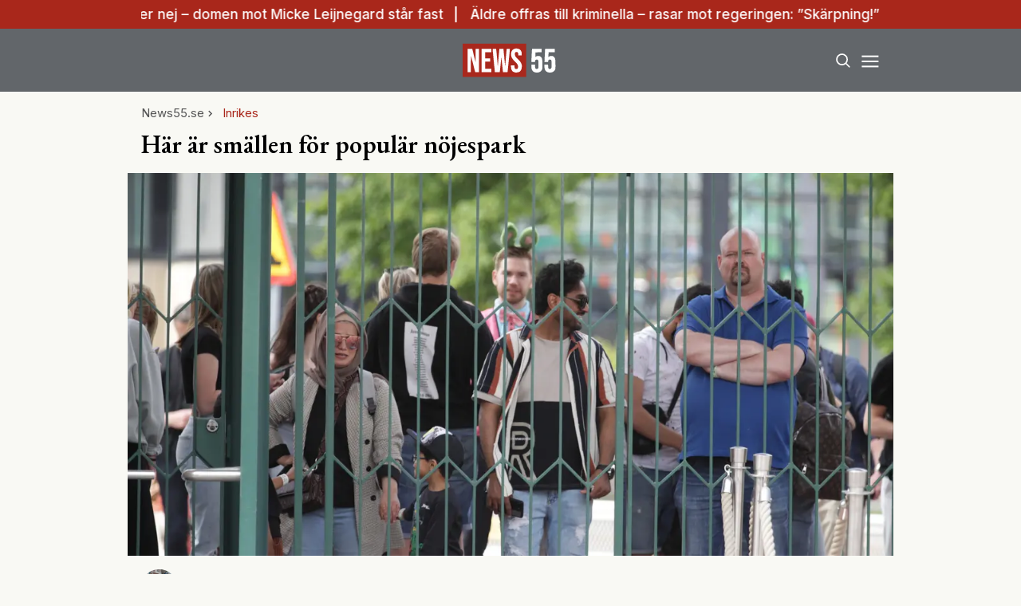

--- FILE ---
content_type: text/html; charset=utf-8
request_url: https://www.news55.se/samhalle/inrikes/har-ar-smallen-for-popular-nojespark/
body_size: 35537
content:
<!DOCTYPE html><html lang="sv-SE"><head><meta charSet="utf-8"/><meta name="viewport" content="width=device-width, initial-scale=1.0" class="jsx-3679118917"/><link rel="apple-touch-icon" sizes="180x180" href="/favicons/apple-touch-icon.png" class="jsx-3679118917"/><link rel="icon" type="image/png" sizes="32x32" href="/favicons/favicon-32x32.png" class="jsx-3679118917"/><link rel="icon" type="image/png" sizes="16x16" href="/favicons/favicon-16x16.png" class="jsx-3679118917"/><link rel="manifest" href="/manifest.json" class="jsx-3679118917"/><link rel="mask-icon" href="/favicons/safari-pinned-tab.svg" color="#a9271b" class="jsx-3679118917"/><meta name="msapplication-TileColor" content="#a9271b" class="jsx-3679118917"/><meta name="theme-color" content="#a9271b" class="jsx-3679118917"/><link rel="dns-prefetch" href="https://www.googletagmanager.com/" class="jsx-3679118917"/><link rel="dns-prefetch" href="https://lwadm.com" class="jsx-3679118917"/><meta name="description" content="News55 är det självklara valet för målgruppen 55+. Du kan prenumerera på news55 utan bindningstid!" class="jsx-3679118917"/><style type="text/css">.fresnel-container{margin:0;padding:0;}
@media not all and (min-width:640px) and (max-width:767.98px){.fresnel-at-sm{display:none!important;}}
@media not all and (min-width:768px) and (max-width:1023.98px){.fresnel-at-md{display:none!important;}}
@media not all and (min-width:1024px) and (max-width:1359.98px){.fresnel-at-lg{display:none!important;}}
@media not all and (min-width:1360px) and (max-width:1535.98px){.fresnel-at-xl{display:none!important;}}
@media not all and (min-width:1536px){.fresnel-at-xl2{display:none!important;}}
@media not all and (max-width:767.98px){.fresnel-lessThan-md{display:none!important;}}
@media not all and (max-width:1023.98px){.fresnel-lessThan-lg{display:none!important;}}
@media not all and (max-width:1359.98px){.fresnel-lessThan-xl{display:none!important;}}
@media not all and (max-width:1535.98px){.fresnel-lessThan-xl2{display:none!important;}}
@media not all and (min-width:768px){.fresnel-greaterThan-sm{display:none!important;}}
@media not all and (min-width:1024px){.fresnel-greaterThan-md{display:none!important;}}
@media not all and (min-width:1360px){.fresnel-greaterThan-lg{display:none!important;}}
@media not all and (min-width:1536px){.fresnel-greaterThan-xl{display:none!important;}}
@media not all and (min-width:640px){.fresnel-greaterThanOrEqual-sm{display:none!important;}}
@media not all and (min-width:768px){.fresnel-greaterThanOrEqual-md{display:none!important;}}
@media not all and (min-width:1024px){.fresnel-greaterThanOrEqual-lg{display:none!important;}}
@media not all and (min-width:1360px){.fresnel-greaterThanOrEqual-xl{display:none!important;}}
@media not all and (min-width:1536px){.fresnel-greaterThanOrEqual-xl2{display:none!important;}}
@media not all and (min-width:640px) and (max-width:767.98px){.fresnel-between-sm-md{display:none!important;}}
@media not all and (min-width:640px) and (max-width:1023.98px){.fresnel-between-sm-lg{display:none!important;}}
@media not all and (min-width:640px) and (max-width:1359.98px){.fresnel-between-sm-xl{display:none!important;}}
@media not all and (min-width:640px) and (max-width:1535.98px){.fresnel-between-sm-xl2{display:none!important;}}
@media not all and (min-width:768px) and (max-width:1023.98px){.fresnel-between-md-lg{display:none!important;}}
@media not all and (min-width:768px) and (max-width:1359.98px){.fresnel-between-md-xl{display:none!important;}}
@media not all and (min-width:768px) and (max-width:1535.98px){.fresnel-between-md-xl2{display:none!important;}}
@media not all and (min-width:1024px) and (max-width:1359.98px){.fresnel-between-lg-xl{display:none!important;}}
@media not all and (min-width:1024px) and (max-width:1535.98px){.fresnel-between-lg-xl2{display:none!important;}}
@media not all and (min-width:1360px) and (max-width:1535.98px){.fresnel-between-xl-xl2{display:none!important;}}</style><title>Här är smällen för populär nöjespark - News55</title><meta name="robots" content="index, follow, max-snippet:-1, max-image-preview:large, max-video-preview:-1"/><link rel="canonical" href="https://www.news55.se/samhalle/inrikes/har-ar-smallen-for-popular-nojespark/"/><meta property="og:locale" content="sv_SE"/><meta property="og:type" content="article"/><meta property="og:title" content="Här är smällen för populär nöjespark"/><meta property="og:description" content="Det finns en risk att många förväntansfulla besökare blir besvikna när nöjesparken öppnar i april. Det rapporterar GP."/><meta property="og:url" content="https://www.news55.se/samhalle/inrikes/har-ar-smallen-for-popular-nojespark/"/><meta property="og:site_name" content="News55"/><meta property="article:publisher" content="https://www.facebook.com/News55.se"/><meta property="article:published_time" content="2022-02-23T15:16:03+00:00"/><meta property="og:image" content="https://www.news55.se/_next/image/?url=https%3A%2F%2Fnews55.fra1.cdn.digitaloceanspaces.com%2Fuploads%2F2024%2F04%2Fsdl9vo9fl8NZD8-nh-scaled-1.jpg&amp;w=1200&amp;q=75"/><meta property="og:image:width" content="2560"/><meta property="og:image:height" content="1707"/><meta property="og:image:type" content="image/jpeg"/><meta name="author" content="Sarah Carlsson"/><meta name="twitter:card" content="summary_large_image"/><meta name="twitter:creator" content="@News55se"/><meta name="twitter:site" content="@News55se"/><meta name="twitter:label1" content="Written by"/><meta name="twitter:data1" content="Sarah Carlsson"/><meta name="twitter:label2" content="Est. reading time"/><meta name="twitter:data2" content="1 minute"/><script type="application/ld+json" class="yoast-schema-graph">{"@context":"https://schema.org","@graph":[{"@type":"NewsArticle","@id":"https://www.news55.se/samhalle/inrikes/har-ar-smallen-for-popular-nojespark/#article","isPartOf":{"@id":"https://www.news55.se/samhalle/inrikes/har-ar-smallen-for-popular-nojespark/"},"author":{"name":"Sarah Carlsson","@id":"https://www.news55.se/#/schema/person/7ec46a7331ea82f37609cd09198871de"},"headline":"Här är smällen för populär nöjespark","datePublished":"2022-02-23T15:16:03+00:00","mainEntityOfPage":{"@id":"https://www.news55.se/samhalle/inrikes/har-ar-smallen-for-popular-nojespark/"},"wordCount":122,"publisher":{"@id":"https://www.news55.se/#organization"},"image":{"@id":"https://www.news55.se/samhalle/inrikes/har-ar-smallen-for-popular-nojespark/#primaryimage"},"thumbnailUrl":"https://news55.fra1.cdn.digitaloceanspaces.com/uploads/2024/04/sdl9vo9fl8NZD8-nh-scaled-1.jpg","articleSection":["Inrikes","Kultur &amp; nöje","Livet"],"inLanguage":"sv-SE","copyrightYear":"2022","copyrightHolder":{"@id":"https://www.news55.se/#organization"}},{"@type":"WebPage","@id":"https://www.news55.se/samhalle/inrikes/har-ar-smallen-for-popular-nojespark/","url":"https://www.news55.se/samhalle/inrikes/har-ar-smallen-for-popular-nojespark/","name":"Här är smällen för populär nöjespark - News55","isPartOf":{"@id":"https://www.news55.se/#website"},"primaryImageOfPage":{"@id":"https://www.news55.se/samhalle/inrikes/har-ar-smallen-for-popular-nojespark/#primaryimage"},"image":{"@id":"https://www.news55.se/samhalle/inrikes/har-ar-smallen-for-popular-nojespark/#primaryimage"},"thumbnailUrl":"https://news55.fra1.cdn.digitaloceanspaces.com/uploads/2024/04/sdl9vo9fl8NZD8-nh-scaled-1.jpg","datePublished":"2022-02-23T15:16:03+00:00","breadcrumb":{"@id":"https://www.news55.se/samhalle/inrikes/har-ar-smallen-for-popular-nojespark/#breadcrumb"},"inLanguage":"sv-SE","potentialAction":[{"@type":"ReadAction","target":["https://www.news55.se/samhalle/inrikes/har-ar-smallen-for-popular-nojespark/"]}]},{"@type":"ImageObject","inLanguage":"sv-SE","@id":"https://www.news55.se/samhalle/inrikes/har-ar-smallen-for-popular-nojespark/#primaryimage","url":"https://news55.fra1.cdn.digitaloceanspaces.com/uploads/2024/04/sdl9vo9fl8NZD8-nh-scaled-1.jpg","contentUrl":"https://news55.fra1.cdn.digitaloceanspaces.com/uploads/2024/04/sdl9vo9fl8NZD8-nh-scaled-1.jpg","width":2560,"height":1707},{"@type":"BreadcrumbList","@id":"https://www.news55.se/samhalle/inrikes/har-ar-smallen-for-popular-nojespark/#breadcrumb","itemListElement":[{"@type":"ListItem","position":1,"name":"Home","item":"https://www.news55.se/"},{"@type":"ListItem","position":2,"name":"Här är smällen för populär nöjespark"}]},{"@type":"WebSite","@id":"https://www.news55.se/#website","url":"https://www.news55.se/","name":"News55","description":"Nyheter &amp; erfarna tankar","publisher":{"@id":"https://www.news55.se/#organization"},"alternateName":"News55.se","potentialAction":[{"@type":"SearchAction","target":{"@type":"EntryPoint","urlTemplate":"https://www.news55.se/?s={search_term_string}"},"query-input":{"@type":"PropertyValueSpecification","valueRequired":true,"valueName":"search_term_string"}}],"inLanguage":"sv-SE"},{"@type":"Organization","@id":"https://www.news55.se/#organization","name":"News55","alternateName":"news55.se","url":"https://www.news55.se/","logo":{"@type":"ImageObject","inLanguage":"sv-SE","@id":"https://www.news55.se/#/schema/logo/image/","url":"https://news55.fra1.cdn.digitaloceanspaces.com/uploads/uploads/2024/04/News55-Logo.png","contentUrl":"https://news55.fra1.cdn.digitaloceanspaces.com/uploads/uploads/2024/04/News55-Logo.png","width":405,"height":405,"caption":"News55"},"image":{"@id":"https://www.news55.se/#/schema/logo/image/"},"sameAs":["https://www.facebook.com/News55.se","https://x.com/News55se","https://www.linkedin.com/company/news-55"],"description":"News55 är det självklara valet för målgruppen 55+. Du kan prenumerera på news55 utan bindningstid!"},{"@type":"Person","@id":"https://www.news55.se/#/schema/person/7ec46a7331ea82f37609cd09198871de","name":"Sarah Carlsson","image":{"@type":"ImageObject","inLanguage":"sv-SE","@id":"https://www.news55.se/#/schema/person/image/","url":"https://news55.fra1.cdn.digitaloceanspaces.com/uploads/2024/04/X1hpIDTp-20220820_181933-scaled-e1708081534476-1024x842.jpg","contentUrl":"https://news55.fra1.cdn.digitaloceanspaces.com/uploads/2024/04/X1hpIDTp-20220820_181933-scaled-e1708081534476-1024x842.jpg","caption":"Sarah Carlsson"},"description":"Webbredaktör på News55. Skriver med fokus på målgruppen 55+.","url":"https://www.news55.se/author/sarahcarlssonsgmail-com/"}]}</script><meta name="next-head-count" content="37"/><link rel="preload" href="/_next/static/media/eac384ff8c1437c4-s.p.woff2" as="font" type="font/woff2" crossorigin="anonymous" data-next-font="size-adjust"/><link rel="preload" href="/_next/static/media/e4af272ccee01ff0-s.p.woff2" as="font" type="font/woff2" crossorigin="anonymous" data-next-font="size-adjust"/><link rel="preload" href="/_next/static/css/d9411776073b07b7.css" as="style"/><link rel="stylesheet" href="/_next/static/css/d9411776073b07b7.css" data-n-g=""/><noscript data-n-css=""></noscript><script defer="" nomodule="" src="/_next/static/chunks/polyfills-c67a75d1b6f99dc8.js"></script><script src="/_next/static/chunks/webpack-59c5c889f52620d6.js" defer=""></script><script src="/_next/static/chunks/framework-2c79e2a64abdb08b.js" defer=""></script><script src="/_next/static/chunks/main-dcba0ac9e11c741f.js" defer=""></script><script src="/_next/static/chunks/pages/_app-2f4d5edc916a4867.js" defer=""></script><script src="/_next/static/chunks/252f366e-cd75c61f544052ea.js" defer=""></script><script src="/_next/static/chunks/1bfc9850-b12f6f90a8c4def8.js" defer=""></script><script src="/_next/static/chunks/714-1a5ab8a2fd7bd217.js" defer=""></script><script src="/_next/static/chunks/495-d78ebdc49871642f.js" defer=""></script><script src="/_next/static/chunks/169-ffd5f9a55d8a14db.js" defer=""></script><script src="/_next/static/chunks/587-3cf5ffa021e1d16f.js" defer=""></script><script src="/_next/static/chunks/619-72f2d7424342e148.js" defer=""></script><script src="/_next/static/chunks/279-703981ef7dc24b32.js" defer=""></script><script src="/_next/static/chunks/pages/%5B...params%5D-b688344f6149299a.js" defer=""></script><script src="/_next/static/ZAPNZUk5D3x0af0yIo_02/_buildManifest.js" defer=""></script><script src="/_next/static/ZAPNZUk5D3x0af0yIo_02/_ssgManifest.js" defer=""></script><style id="__jsx-3679118917">html{font-family:'__Inter_72f7cb', '__Inter_Fallback_72f7cb'}h1,h2,h3,h4,h5,h6{font-family:'__EB_Garamond_ae443e', '__EB_Garamond_Fallback_ae443e'}</style></head><body class="bg-[#F9F9F4] text-black antialiased"><div id="__next"><noscript class="jsx-3679118917"><iframe
        src="https://www.googletagmanager.com/ns.html?id=GTM-TCBBLDS"
        height="0"
        width="0"
        style="display:none;visibility:hidden"
      ></iframe></noscript><div class="sticky top-0 z-50"><div class="bg-red"><div class="container px-4 h-[36px]"></div></div><header class="flex justify-between bg-gray-dark text-white"><div class="container flex justify-between items-center p-4 "><div class="flex-[0_0_30%]"></div><a class="flex-[0_0_auto]" href="/"><div class="relative w-[120px] h-[45px]"><img alt="News55" loading="lazy" decoding="async" data-nimg="fill" class="object-contain" style="position:absolute;height:100%;width:100%;left:0;top:0;right:0;bottom:0;color:transparent" src="/images/logo.svg"/></div></a><div class="flex justify-end items-center space-x-2 flex-[0_0_30%]"><div class="fresnel-container fresnel-greaterThanOrEqual-xl "><button class="rounded-full block flex items-center justify-center font-medium px-4 py-2 text-sm h-[35px] bg-red text-white">Prenumerera</button></div><button class="w-[25px] h-[25px] relative focus:outline-none" aria-label="Search"><svg xmlns="http://www.w3.org/2000/svg" fill="none" viewBox="0 0 24 24" stroke-width="2" stroke="currentColor" class="w-5 h-5 absolute transform transition duration-500 ease-in-out left-1/2 top-1/2 -translate-x-1/2 -translate-y-1/2 scale-1"><path stroke-linecap="round" stroke-linejoin="round" d="M21 21l-5.197-5.197m0 0A7.5 7.5 0 105.196 5.196a7.5 7.5 0 0010.607 10.607z"></path></svg><div class="block w-5 absolute left-1/2 top-1/2 transform  -translate-x-1/2 -translate-y-1/2"><span aria-hidden="true" class="block absolute h-0.5 w-5 bg-current transform transition duration-500 ease-in-out scale-0"></span><span aria-hidden="true" class="block absolute h-0.5 w-5 bg-current transform  transition duration-500 ease-in-out scale-0"></span></div></button><button class="w-[25px] h-[25px] relative focus:outline-none" aria-label="Menu"><div class="block w-5 absolute left-1/2 top-1/2 transform  -translate-x-1/2 -translate-y-1/2"><span aria-hidden="true" class="block absolute h-0.5 w-5 bg-current transform transition duration-500 ease-in-out -translate-y-1.5"></span><span aria-hidden="true" class="block absolute  h-0.5 w-5 bg-current   transform transition duration-500 ease-in-out"></span><span aria-hidden="true" class="block absolute  h-0.5 w-5 bg-current transform  transition duration-500 ease-in-out translate-y-1.5"></span></div></button></div></div></header><div class="fresnel-container fresnel-greaterThanOrEqual-xl "><nav class="bg-gray-light px-4 relative"><div class="container"><div class="flex justify-center"><a class="flex items-center justify-between font-medium text-sm bg-gray-light p-4 transition-colors hover:bg-[#d2d0c7] h-[45px] text-[#0a0a0a]" href="/senaste-nytt/">Senaste nytt</a><a class="flex items-center justify-between font-medium text-sm bg-gray-light p-4 transition-colors hover:bg-[#d2d0c7] h-[45px] text-[#0a0a0a]" href="/samhalle/">Samhälle</a><a class="flex items-center justify-between font-medium text-sm bg-gray-light p-4 transition-colors hover:bg-[#d2d0c7] h-[45px] text-[#0a0a0a]" href="/privatekonomi/">Privatekonomi</a><a class="flex items-center justify-between font-medium text-sm bg-gray-light p-4 transition-colors hover:bg-[#d2d0c7] h-[45px] text-[#0a0a0a]" href="/halsa/">Hälsa</a><a class="flex items-center justify-between font-medium text-sm bg-gray-light p-4 transition-colors hover:bg-[#d2d0c7] h-[45px] text-[#0a0a0a]" href="/resor/">Resor</a><a class="flex items-center justify-between font-medium text-sm bg-gray-light p-4 transition-colors hover:bg-[#d2d0c7] h-[45px] text-[#0a0a0a]" href="/livsstil/">Livet</a><a class="flex items-center justify-between font-medium text-sm bg-gray-light p-4 transition-colors hover:bg-[#d2d0c7] h-[45px] text-[#0a0a0a]" href="/livsstil/mat-dryck/">Mat &amp; dryck</a><a class="flex items-center justify-between font-medium text-sm bg-gray-light p-4 transition-colors hover:bg-[#d2d0c7] h-[45px] text-[#0a0a0a]" href="/tv/">Video</a></div></div></nav></div></div><div class="transition ease-in-out duration-300 fixed z-40 w-full top-[var(--header-wrapper-height)] -translate-y-full"></div><aside style="height:calc(100% - var(--header-wrapper-height));top:var(--header-wrapper-height)" class="bg-[#fcf7f2] w-full md:w-[450px] fixed right-0 z-40 transition ease-in-out duration-300 overflow-auto translate-x-full"></aside><div class="fixed z-[999] inset-0 bg-gray-dark/90 p-4 flex items-center justify-center hidden"></div><main><div class="infinite-scroll-component__outerdiv"><div class="infinite-scroll-component " style="height:auto;overflow:inherit;-webkit-overflow-scrolling:touch"><div class=""><div class="container grid grid-cols-1 xl:grid-cols-[980px_auto] gap-8 xl:px-4 xl:py-12"><div><div><div class="container p-4 pb-2 xl:p-0"><div class="flex items-center gap-2 text-gray text-sm flex-wrap mb-2"><a class="" href="/">News55.se</a><div class="flex items-center space-x-2"><svg stroke="currentColor" fill="currentColor" stroke-width="0" viewBox="0 0 24 24" height="1em" width="1em" xmlns="http://www.w3.org/2000/svg"><path fill="none" d="M0 0h24v24H0z"></path><path d="M10 6L8.59 7.41 13.17 12l-4.58 4.59L10 18l6-6z"></path></svg><a class="text-red" href="/inrikes/">Inrikes</a></div></div><h1 class="text-2xl md:text-3xl xl:text-5xl mb-2 xl:mb-4 xl:leading-tight">Här är smällen för populär nöjespark</h1></div><div class="relative xl:mb-2 aspect-w-2 aspect-h-1"><img alt="" loading="eager" decoding="async" data-nimg="fill" class="object-cover object-top" style="position:absolute;height:100%;width:100%;left:0;top:0;right:0;bottom:0;color:transparent" sizes="(max-width: 640px) 100vw, (max-width: 1360px) 100vw, 75vw" srcSet="/_next/image/?url=https%3A%2F%2Fnews55.fra1.cdn.digitaloceanspaces.com%2Fuploads%2F2024%2F04%2Fsdl9vo9fl8NZD8-nh-scaled-1.jpg&amp;w=640&amp;q=75 640w, /_next/image/?url=https%3A%2F%2Fnews55.fra1.cdn.digitaloceanspaces.com%2Fuploads%2F2024%2F04%2Fsdl9vo9fl8NZD8-nh-scaled-1.jpg&amp;w=750&amp;q=75 750w, /_next/image/?url=https%3A%2F%2Fnews55.fra1.cdn.digitaloceanspaces.com%2Fuploads%2F2024%2F04%2Fsdl9vo9fl8NZD8-nh-scaled-1.jpg&amp;w=828&amp;q=75 828w, /_next/image/?url=https%3A%2F%2Fnews55.fra1.cdn.digitaloceanspaces.com%2Fuploads%2F2024%2F04%2Fsdl9vo9fl8NZD8-nh-scaled-1.jpg&amp;w=1080&amp;q=75 1080w, /_next/image/?url=https%3A%2F%2Fnews55.fra1.cdn.digitaloceanspaces.com%2Fuploads%2F2024%2F04%2Fsdl9vo9fl8NZD8-nh-scaled-1.jpg&amp;w=1200&amp;q=75 1200w" src="/_next/image/?url=https%3A%2F%2Fnews55.fra1.cdn.digitaloceanspaces.com%2Fuploads%2F2024%2F04%2Fsdl9vo9fl8NZD8-nh-scaled-1.jpg&amp;w=1200&amp;q=75"/></div><div class="container p-4 pt-2 xl:p-0"><div class="w-full border-b-2 pb-3 mb-4 mt-2 border-gray-light flex flex-row justify-between"><a class="flex items-center" href="/author/sarahcarlssonsgmail-com/"><div class="flex space-x-4 w-full"><div class="relative flex-shrink-0" style="width:45px;height:45px"><img alt="Sarah Carlsson" loading="lazy" decoding="async" data-nimg="fill" class="rounded-full object-cover" style="position:absolute;height:100%;width:100%;left:0;top:0;right:0;bottom:0;color:transparent" sizes="100vw" srcSet="/_next/image/?url=https%3A%2F%2Fnews55.fra1.cdn.digitaloceanspaces.com%2Fuploads%2F2024%2F04%2FX1hpIDTp-20220820_181933-scaled-e1708081534476-300x247.jpg&amp;w=640&amp;q=75 640w, /_next/image/?url=https%3A%2F%2Fnews55.fra1.cdn.digitaloceanspaces.com%2Fuploads%2F2024%2F04%2FX1hpIDTp-20220820_181933-scaled-e1708081534476-300x247.jpg&amp;w=750&amp;q=75 750w, /_next/image/?url=https%3A%2F%2Fnews55.fra1.cdn.digitaloceanspaces.com%2Fuploads%2F2024%2F04%2FX1hpIDTp-20220820_181933-scaled-e1708081534476-300x247.jpg&amp;w=828&amp;q=75 828w, /_next/image/?url=https%3A%2F%2Fnews55.fra1.cdn.digitaloceanspaces.com%2Fuploads%2F2024%2F04%2FX1hpIDTp-20220820_181933-scaled-e1708081534476-300x247.jpg&amp;w=1080&amp;q=75 1080w, /_next/image/?url=https%3A%2F%2Fnews55.fra1.cdn.digitaloceanspaces.com%2Fuploads%2F2024%2F04%2FX1hpIDTp-20220820_181933-scaled-e1708081534476-300x247.jpg&amp;w=1200&amp;q=75 1200w" src="/_next/image/?url=https%3A%2F%2Fnews55.fra1.cdn.digitaloceanspaces.com%2Fuploads%2F2024%2F04%2FX1hpIDTp-20220820_181933-scaled-e1708081534476-300x247.jpg&amp;w=1200&amp;q=75"/></div><div><span class="font-bold table-caption leading-relaxed font-normal text-sm">Sarah Carlsson</span></div></div></a><div class="flex flex-col text-gray text-sm items-end ml-2 leading-relaxed"><span>Uppdaterad: <!-- -->23 feb. 2022</span><span>Publicerad: <!-- -->23 feb. 2022</span></div></div><div class="article-content xl:prose-2xl max-w-none font-bold prose-p:leading-normal"><p>Det finns en risk att många förväntansfulla besökare blir besvikna när nöjesparken öppnar i april. Det rapporterar GP. </p></div><div class="my-4"><div class="fresnel-container fresnel-greaterThanOrEqual-xl "><div class="flex justify-center"><div><div class="text-xs text-gray">ANNONS</div><div class="flex justify-center" style="min-width:980px;min-height:250px"><div id="news55_pano1_:R15b2qf46:"></div></div></div></div></div><div class="fresnel-container fresnel-lessThan-xl "></div></div><div class="grid grid-cols-1 xl:grid-cols-[300px_auto] gap-0 xl:gap-8"><div class="fresnel-container fresnel-greaterThanOrEqual-xl "><div class="flex space-x-4 font-bold text-xs justify-between mb-4"><a target="_blank" rel="noreferrer" class="flex space-x-2 items-center hover:underline" href="https://www.facebook.com/sharer/sharer.php?u=https%3A%2F%2Fwww.news55.se%2Fsamhalle%2Finrikes%2Fhar-ar-smallen-for-popular-nojespark%2F"><span>Facebook</span><div class="bg-[#1f3d7c] text-white rounded-full w-[20px] h-[20px] flex items-center justify-center"><svg stroke="currentColor" fill="currentColor" stroke-width="0" viewBox="0 0 320 512" height="1em" width="1em" xmlns="http://www.w3.org/2000/svg"><path d="M279.14 288l14.22-92.66h-88.91v-60.13c0-25.35 12.42-50.06 52.24-50.06h40.42V6.26S260.43 0 225.36 0c-73.22 0-121.08 44.38-121.08 124.72v70.62H22.89V288h81.39v224h100.17V288z"></path></svg></div></a><a target="_blank" rel="noreferrer" class="flex space-x-2 items-center hover:underline" href="https://twitter.com/intent/tweet?text=https%3A%2F%2Fwww.news55.se%2Fsamhalle%2Finrikes%2Fhar-ar-smallen-for-popular-nojespark%2F"><span>Twitter</span><div class="bg-[#008de4] text-white rounded-full w-[20px] h-[20px] flex items-center justify-center"><svg stroke="currentColor" fill="currentColor" stroke-width="0" viewBox="0 0 512 512" height="1em" width="1em" xmlns="http://www.w3.org/2000/svg"><path d="M459.37 151.716c.325 4.548.325 9.097.325 13.645 0 138.72-105.583 298.558-298.558 298.558-59.452 0-114.68-17.219-161.137-47.106 8.447.974 16.568 1.299 25.34 1.299 49.055 0 94.213-16.568 130.274-44.832-46.132-.975-84.792-31.188-98.112-72.772 6.498.974 12.995 1.624 19.818 1.624 9.421 0 18.843-1.3 27.614-3.573-48.081-9.747-84.143-51.98-84.143-102.985v-1.299c13.969 7.797 30.214 12.67 47.431 13.319-28.264-18.843-46.781-51.005-46.781-87.391 0-19.492 5.197-37.36 14.294-52.954 51.655 63.675 129.3 105.258 216.365 109.807-1.624-7.797-2.599-15.918-2.599-24.04 0-57.828 46.782-104.934 104.934-104.934 30.213 0 57.502 12.67 76.67 33.137 23.715-4.548 46.456-13.32 66.599-25.34-7.798 24.366-24.366 44.833-46.132 57.827 21.117-2.273 41.584-8.122 60.426-16.243-14.292 20.791-32.161 39.308-52.628 54.253z"></path></svg></div></a><a target="_blank" rel="noreferrer" class="flex space-x-2 items-center hover:underline" href="https://www.linkedin.com/sharing/share-offsite/?url=https%3A%2F%2Fwww.news55.se%2Fsamhalle%2Finrikes%2Fhar-ar-smallen-for-popular-nojespark%2F"><span>LinkedIn</span><div class="bg-[#007bb9] text-white rounded-full w-[20px] h-[20px] flex items-center justify-center"><svg stroke="currentColor" fill="currentColor" stroke-width="0" viewBox="0 0 448 512" height="1em" width="1em" xmlns="http://www.w3.org/2000/svg"><path d="M100.28 448H7.4V148.9h92.88zM53.79 108.1C24.09 108.1 0 83.5 0 53.8a53.79 53.79 0 0 1 107.58 0c0 29.7-24.1 54.3-53.79 54.3zM447.9 448h-92.68V302.4c0-34.7-.7-79.2-48.29-79.2-48.29 0-55.69 37.7-55.69 76.7V448h-92.78V148.9h89.08v40.8h1.3c12.4-23.5 42.69-48.3 87.88-48.3 94 0 111.28 61.9 111.28 142.3V448z"></path></svg></div></a></div><div><h4 class="border-t-[3px] border-t-red py-4 text-xl">Mest läst i kategorin</h4><div class="flex flex-col space-y-4"><div><a class="flex space-x-2" href="/samhalle/inrikes/tva-anstallda-pa-aldreboende-misstanks-ha-valdtagit-aldre-kvinna/"><div class="relative"><img alt="sexbrott" loading="lazy" width="152" height="152" decoding="async" data-nimg="1" class="object-cover max-w-none w-[76px] h-[76px]" style="color:transparent" srcSet="/_next/image/?url=https%3A%2F%2Fnews55.fra1.cdn.digitaloceanspaces.com%2Fuploads%2F2026%2F01%2FNamnlos-design-2026-01-12T220617.124.png&amp;w=256&amp;q=75 1x, /_next/image/?url=https%3A%2F%2Fnews55.fra1.cdn.digitaloceanspaces.com%2Fuploads%2F2026%2F01%2FNamnlos-design-2026-01-12T220617.124.png&amp;w=384&amp;q=75 2x" src="/_next/image/?url=https%3A%2F%2Fnews55.fra1.cdn.digitaloceanspaces.com%2Fuploads%2F2026%2F01%2FNamnlos-design-2026-01-12T220617.124.png&amp;w=384&amp;q=75"/></div><div class="flex flex-col justify-center"><span class="text-red text-xs uppercase">Inrikes</span><h2 class="line-clamp-1">Två anställda på äldreboende misstänks ha våldtagit äldre kvinna</h2><p class="hidden">Två personer som arbetar på ett äldreboende misstänks ha utsatt en kvinna för två olika sexbrott vid separata tillfällen i december. Kommunen har polisanmält händelserna och tagit de misstänkta ur tjänst. Två anställda vid ett äldreboende i Vännäs misstänks ha utsatt en kvinnlig boende för två olika sexbrott under julen. Händelserna har lett till polisanmälningar …</p><div class="flex text-gray text-sm space-x-1 items-center"><svg stroke="currentColor" fill="currentColor" stroke-width="0" viewBox="0 0 24 24" height="1em" width="1em" xmlns="http://www.w3.org/2000/svg"><path fill="none" d="M0 0h24v24H0z"></path><path d="M19 4h-1V2h-2v2H8V2H6v2H5c-1.11 0-1.99.9-1.99 2L3 20a2 2 0 002 2h14c1.1 0 2-.9 2-2V6c0-1.1-.9-2-2-2zm0 16H5V10h14v10zM9 14H7v-2h2v2zm4 0h-2v-2h2v2zm4 0h-2v-2h2v2zm-8 4H7v-2h2v2zm4 0h-2v-2h2v2zm4 0h-2v-2h2v2z"></path></svg><span>13 jan. 2026</span></div></div></a></div><div><a class="flex space-x-2" href="/samhalle/inrikes/allvarliga-brott-mot-aldre-nu-slar-polisen-larm/"><div class="relative"><img alt="Huskvarna" loading="lazy" width="152" height="152" decoding="async" data-nimg="1" class="object-cover max-w-none w-[76px] h-[76px]" style="color:transparent" srcSet="/_next/image/?url=https%3A%2F%2Fnews55.fra1.cdn.digitaloceanspaces.com%2Fuploads%2F2026%2F01%2FNamnlos-design-2026-01-11T192940.778.png&amp;w=256&amp;q=75 1x, /_next/image/?url=https%3A%2F%2Fnews55.fra1.cdn.digitaloceanspaces.com%2Fuploads%2F2026%2F01%2FNamnlos-design-2026-01-11T192940.778.png&amp;w=384&amp;q=75 2x" src="/_next/image/?url=https%3A%2F%2Fnews55.fra1.cdn.digitaloceanspaces.com%2Fuploads%2F2026%2F01%2FNamnlos-design-2026-01-11T192940.778.png&amp;w=384&amp;q=75"/></div><div class="flex flex-col justify-center"><span class="text-red text-xs uppercase">Inrikes</span><h2 class="line-clamp-1">Allvarliga brott mot äldre – nu slår polisen larm</h2><p class="hidden">En 85-årig kvinna i Huskvarna utsattes under natten för ett grovt rån och ett misstänkt försök till våldtäkt i sitt eget hem – det fjärde liknande brottet mot äldre i området på kort tid. Polisen varnar allmänheten och vädjar om tips i jakten på gärningspersonerna. News55 har tidigare rapporterat om ett grovt rån mot en …</p><div class="flex text-gray text-sm space-x-1 items-center"><svg stroke="currentColor" fill="currentColor" stroke-width="0" viewBox="0 0 24 24" height="1em" width="1em" xmlns="http://www.w3.org/2000/svg"><path fill="none" d="M0 0h24v24H0z"></path><path d="M19 4h-1V2h-2v2H8V2H6v2H5c-1.11 0-1.99.9-1.99 2L3 20a2 2 0 002 2h14c1.1 0 2-.9 2-2V6c0-1.1-.9-2-2-2zm0 16H5V10h14v10zM9 14H7v-2h2v2zm4 0h-2v-2h2v2zm4 0h-2v-2h2v2zm-8 4H7v-2h2v2zm4 0h-2v-2h2v2zm4 0h-2v-2h2v2z"></path></svg><span>11 jan. 2026</span></div></div></a></div><div><a class="flex space-x-2" href="/samhalle/inrikes/ran-mot-aldre-kvinna-fjarde-pa-kort-tid/"><div class="relative"><img alt="Rån" loading="lazy" width="152" height="152" decoding="async" data-nimg="1" class="object-cover max-w-none w-[76px] h-[76px]" style="color:transparent" srcSet="/_next/image/?url=https%3A%2F%2Fnews55.fra1.cdn.digitaloceanspaces.com%2Fuploads%2F2026%2F01%2FNamnlos-design-2026-01-11T111701.152.png&amp;w=256&amp;q=75 1x, /_next/image/?url=https%3A%2F%2Fnews55.fra1.cdn.digitaloceanspaces.com%2Fuploads%2F2026%2F01%2FNamnlos-design-2026-01-11T111701.152.png&amp;w=384&amp;q=75 2x" src="/_next/image/?url=https%3A%2F%2Fnews55.fra1.cdn.digitaloceanspaces.com%2Fuploads%2F2026%2F01%2FNamnlos-design-2026-01-11T111701.152.png&amp;w=384&amp;q=75"/></div><div class="flex flex-col justify-center"><span class="text-red text-xs uppercase">Inrikes</span><h2 class="line-clamp-1">Rån mot äldre kvinna – fjärde på kort tid</h2><p class="hidden">En eller flera personer tog sig under natten in i en äldre kvinnas bostad i Huskvarna och utsatte henne för ett grovt rån. En anmälan om våldtäktsförsök har också upprättats, skriver polisen på sin sajt. Kvinnan har dock inga allvarliga fysiska skador. Ingen har än så länge gripits. Enligt polisen är ärendet det fjärde liknande …</p><div class="flex text-gray text-sm space-x-1 items-center"><svg stroke="currentColor" fill="currentColor" stroke-width="0" viewBox="0 0 24 24" height="1em" width="1em" xmlns="http://www.w3.org/2000/svg"><path fill="none" d="M0 0h24v24H0z"></path><path d="M19 4h-1V2h-2v2H8V2H6v2H5c-1.11 0-1.99.9-1.99 2L3 20a2 2 0 002 2h14c1.1 0 2-.9 2-2V6c0-1.1-.9-2-2-2zm0 16H5V10h14v10zM9 14H7v-2h2v2zm4 0h-2v-2h2v2zm4 0h-2v-2h2v2zm-8 4H7v-2h2v2zm4 0h-2v-2h2v2zm4 0h-2v-2h2v2z"></path></svg><span>11 jan. 2026</span></div></div></a></div><div><a class="flex space-x-2" href="/samhalle/inrikes/farre-skjutningar-2025-men-kraftig-okning-av-sprangdad-i-sverige/"><div class="relative"><img alt="sprängdåd" loading="lazy" width="152" height="152" decoding="async" data-nimg="1" class="object-cover max-w-none w-[76px] h-[76px]" style="color:transparent" srcSet="/_next/image/?url=https%3A%2F%2Fnews55.fra1.cdn.digitaloceanspaces.com%2Fuploads%2F2026%2F01%2FNamnlos-design-2026-01-09T234121.516.png&amp;w=256&amp;q=75 1x, /_next/image/?url=https%3A%2F%2Fnews55.fra1.cdn.digitaloceanspaces.com%2Fuploads%2F2026%2F01%2FNamnlos-design-2026-01-09T234121.516.png&amp;w=384&amp;q=75 2x" src="/_next/image/?url=https%3A%2F%2Fnews55.fra1.cdn.digitaloceanspaces.com%2Fuploads%2F2026%2F01%2FNamnlos-design-2026-01-09T234121.516.png&amp;w=384&amp;q=75"/></div><div class="flex flex-col justify-center"><span class="text-red text-xs uppercase">Inrikes</span><h2 class="line-clamp-1">Färre skjutningar 2025 – men kraftig ökning av sprängdåd i Sverige</h2><p class="hidden">Antalet skjutningar i Sverige fortsätter att minska, liksom antalet dödsoffer. Samtidigt har sprängdåden ökat markant under 2025. Polisens nya årsstatistik visar på en förändring i hur kriminellt våld tar sig uttryck. Antalet skjutningar i Sverige har fortsatt att sjunka under 2025. Totalt inträffade 158 skjutningar under året, vilket är en kraftig minskning jämfört med 2022 …</p><div class="flex text-gray text-sm space-x-1 items-center"><svg stroke="currentColor" fill="currentColor" stroke-width="0" viewBox="0 0 24 24" height="1em" width="1em" xmlns="http://www.w3.org/2000/svg"><path fill="none" d="M0 0h24v24H0z"></path><path d="M19 4h-1V2h-2v2H8V2H6v2H5c-1.11 0-1.99.9-1.99 2L3 20a2 2 0 002 2h14c1.1 0 2-.9 2-2V6c0-1.1-.9-2-2-2zm0 16H5V10h14v10zM9 14H7v-2h2v2zm4 0h-2v-2h2v2zm4 0h-2v-2h2v2zm-8 4H7v-2h2v2zm4 0h-2v-2h2v2zm4 0h-2v-2h2v2z"></path></svg><span>10 jan. 2026</span></div></div></a></div><div><a class="flex space-x-2" href="/samhalle/inrikes/vaktare-dygnet-runt-vid-aldreboende-personalbrak-har-eskalerat/"><div class="relative"><img alt="Äldreboende" loading="lazy" width="152" height="152" decoding="async" data-nimg="1" class="object-cover max-w-none w-[76px] h-[76px]" style="color:transparent" srcSet="/_next/image/?url=https%3A%2F%2Fnews55.fra1.cdn.digitaloceanspaces.com%2Fuploads%2F2026%2F01%2FNamnlos-design-2026-01-09T101639.371.png&amp;w=256&amp;q=75 1x, /_next/image/?url=https%3A%2F%2Fnews55.fra1.cdn.digitaloceanspaces.com%2Fuploads%2F2026%2F01%2FNamnlos-design-2026-01-09T101639.371.png&amp;w=384&amp;q=75 2x" src="/_next/image/?url=https%3A%2F%2Fnews55.fra1.cdn.digitaloceanspaces.com%2Fuploads%2F2026%2F01%2FNamnlos-design-2026-01-09T101639.371.png&amp;w=384&amp;q=75"/></div><div class="flex flex-col justify-center"><span class="text-red text-xs uppercase">Inrikes</span><h2 class="line-clamp-1">Väktare dygnet runt vid äldreboende – mot bråk mellan personal</h2><p class="hidden">Väktare patrullerar numera dygnet runt vid ett äldreboende i Göteborg. Orsaken är en långvarig och eskalerande konflikt mellan anställda, som lett till hot, skadegörelse och flera polisanmälningar. Samtidigt betonar kommunen att de boende inte ska ha påverkats. Väktare har satts in vid Granlidens vård- och omsorgsboende i Hovås i Göteborg efter att konflikter mellan personal …</p><div class="flex text-gray text-sm space-x-1 items-center"><svg stroke="currentColor" fill="currentColor" stroke-width="0" viewBox="0 0 24 24" height="1em" width="1em" xmlns="http://www.w3.org/2000/svg"><path fill="none" d="M0 0h24v24H0z"></path><path d="M19 4h-1V2h-2v2H8V2H6v2H5c-1.11 0-1.99.9-1.99 2L3 20a2 2 0 002 2h14c1.1 0 2-.9 2-2V6c0-1.1-.9-2-2-2zm0 16H5V10h14v10zM9 14H7v-2h2v2zm4 0h-2v-2h2v2zm4 0h-2v-2h2v2zm-8 4H7v-2h2v2zm4 0h-2v-2h2v2zm4 0h-2v-2h2v2z"></path></svg><span>09 jan. 2026</span></div></div></a></div></div></div></div><div><div class="article-content prose max-w-none prose-p:leading-normal prose-headings:m-0 prose-headings:mb-2 prose-h2:text-xl prose-h3:text-lg prose-h4:text-base"><p>Nöjesparken Liseberg i Göteborg har drabbats av ett bakslag. Man har upptäckt ett konstruktionsfel på den populära åkattraktionen Balder. </p><p>Efter 19 år i bruk har man upptäckt att vatten har samlats under rälsen på berg- och dalbanan, vilket har skapat rötskador.  </p><p>För att åtgärda problemet behöver all räls lyftas bort och reparationen kommer att kosta runt 30 miljoner kronor. </p><p>– Det är klart att det svider, men underhåll måste göras och efter reparationen kommer Balder att hålla länge, säger Andreas Andersen, vd för Liseberg, till <a href="https://www.gp.se/ekonomi/br%C3%A4dorna-ruttna-i-balder-attraktionen-st%C3%A4ngd-i-sommar-1.66357499">GP</a>. </p><p>Balder beräknas tidigast kunna öppna i slutet av sommaren. </p><p></p><p></p></div><div class="flex mb-2 mt-5"><span class="italic mr-5">Läs mer från News55 - vårt nyhetsbrev är kostnadsfritt:</span><button class="rounded-full block flex items-center justify-center font-medium text-sm px-4 py-1 h-[25px] bg-red text-white self-center">Prenumerera</button></div></div></div><div class="my-4"></div><div class="grid grid-cols-1 xl:grid-cols-[300px_auto] gap-0 xl:gap-8"><div></div><div><div class="fresnel-container fresnel-lessThan-xl "><div class="flex space-x-4 mb-8 border-t-2 pt-6 border-gray-light"><div class="relative flex-shrink-0" style="width:60px;height:60px"><img alt="Sarah Carlsson" loading="lazy" decoding="async" data-nimg="fill" class="rounded-full object-cover" style="position:absolute;height:100%;width:100%;left:0;top:0;right:0;bottom:0;color:transparent" sizes="100vw" srcSet="/_next/image/?url=https%3A%2F%2Fnews55.fra1.cdn.digitaloceanspaces.com%2Fuploads%2F2024%2F04%2FX1hpIDTp-20220820_181933-scaled-e1708081534476-300x247.jpg&amp;w=640&amp;q=75 640w, /_next/image/?url=https%3A%2F%2Fnews55.fra1.cdn.digitaloceanspaces.com%2Fuploads%2F2024%2F04%2FX1hpIDTp-20220820_181933-scaled-e1708081534476-300x247.jpg&amp;w=750&amp;q=75 750w, /_next/image/?url=https%3A%2F%2Fnews55.fra1.cdn.digitaloceanspaces.com%2Fuploads%2F2024%2F04%2FX1hpIDTp-20220820_181933-scaled-e1708081534476-300x247.jpg&amp;w=828&amp;q=75 828w, /_next/image/?url=https%3A%2F%2Fnews55.fra1.cdn.digitaloceanspaces.com%2Fuploads%2F2024%2F04%2FX1hpIDTp-20220820_181933-scaled-e1708081534476-300x247.jpg&amp;w=1080&amp;q=75 1080w, /_next/image/?url=https%3A%2F%2Fnews55.fra1.cdn.digitaloceanspaces.com%2Fuploads%2F2024%2F04%2FX1hpIDTp-20220820_181933-scaled-e1708081534476-300x247.jpg&amp;w=1200&amp;q=75 1200w" src="/_next/image/?url=https%3A%2F%2Fnews55.fra1.cdn.digitaloceanspaces.com%2Fuploads%2F2024%2F04%2FX1hpIDTp-20220820_181933-scaled-e1708081534476-300x247.jpg&amp;w=1200&amp;q=75"/></div><div><a class="font-bold hover:underline" href="/author/sarahcarlssonsgmail-com/">Sarah Carlsson</a><p>Webbredaktör på News55. Skriver med fokus på målgruppen 55+.</p></div></div></div><div class="fresnel-container fresnel-greaterThanOrEqual-xl "><div class="flex space-x-4 space-x-8 mb-8 border-t-2 pt-8 border-gray-light"><div class="relative flex-shrink-0" style="width:120px;height:120px"><img alt="Sarah Carlsson" loading="lazy" decoding="async" data-nimg="fill" class="rounded-full object-cover" style="position:absolute;height:100%;width:100%;left:0;top:0;right:0;bottom:0;color:transparent" sizes="100vw" srcSet="/_next/image/?url=https%3A%2F%2Fnews55.fra1.cdn.digitaloceanspaces.com%2Fuploads%2F2024%2F04%2FX1hpIDTp-20220820_181933-scaled-e1708081534476-300x247.jpg&amp;w=640&amp;q=75 640w, /_next/image/?url=https%3A%2F%2Fnews55.fra1.cdn.digitaloceanspaces.com%2Fuploads%2F2024%2F04%2FX1hpIDTp-20220820_181933-scaled-e1708081534476-300x247.jpg&amp;w=750&amp;q=75 750w, /_next/image/?url=https%3A%2F%2Fnews55.fra1.cdn.digitaloceanspaces.com%2Fuploads%2F2024%2F04%2FX1hpIDTp-20220820_181933-scaled-e1708081534476-300x247.jpg&amp;w=828&amp;q=75 828w, /_next/image/?url=https%3A%2F%2Fnews55.fra1.cdn.digitaloceanspaces.com%2Fuploads%2F2024%2F04%2FX1hpIDTp-20220820_181933-scaled-e1708081534476-300x247.jpg&amp;w=1080&amp;q=75 1080w, /_next/image/?url=https%3A%2F%2Fnews55.fra1.cdn.digitaloceanspaces.com%2Fuploads%2F2024%2F04%2FX1hpIDTp-20220820_181933-scaled-e1708081534476-300x247.jpg&amp;w=1200&amp;q=75 1200w" src="/_next/image/?url=https%3A%2F%2Fnews55.fra1.cdn.digitaloceanspaces.com%2Fuploads%2F2024%2F04%2FX1hpIDTp-20220820_181933-scaled-e1708081534476-300x247.jpg&amp;w=1200&amp;q=75"/></div><div><a class="font-bold hover:underline" href="/author/sarahcarlssonsgmail-com/">Sarah Carlsson</a><p>Webbredaktör på News55. Skriver med fokus på målgruppen 55+.</p></div></div></div></div></div><div class="mb-4"><div class="fresnel-container fresnel-greaterThanOrEqual-xl "><div class="flex justify-center"><div><div class="text-xs text-gray">ANNONS</div><div class="flex justify-center" style="min-width:980px;min-height:250px"><div id="news55_pano2_:R9l2qf46:"></div></div></div></div></div></div></div></div></div><div class="fresnel-container fresnel-greaterThanOrEqual-xl flex flex-col space-y-8"><div class="flex justify-center"><div><div class="text-xs text-gray">ANNONS</div><div class="flex justify-center" style="min-width:300px;min-height:610px"><div id="news55_tws1_:R2cqf46:"></div></div></div></div><div><h4 class="border-t-[3px] border-t-red py-4 text-xl">Senaste nytt</h4><div class="flex flex-col space-y-4"><div><a class="flex space-x-2" href="/livsstil/celebriteter/hovratten-sager-nej-domen-mot-micke-leijnegard-star-fast/"><div class="relative"><img alt="Leijnegard" loading="lazy" width="152" height="152" decoding="async" data-nimg="1" class="object-cover max-w-none w-[76px] h-[76px]" style="color:transparent" srcSet="/_next/image/?url=https%3A%2F%2Fnews55.fra1.cdn.digitaloceanspaces.com%2Fuploads%2F2026%2F01%2FLeijnegard.png&amp;w=256&amp;q=75 1x, /_next/image/?url=https%3A%2F%2Fnews55.fra1.cdn.digitaloceanspaces.com%2Fuploads%2F2026%2F01%2FLeijnegard.png&amp;w=384&amp;q=75 2x" src="/_next/image/?url=https%3A%2F%2Fnews55.fra1.cdn.digitaloceanspaces.com%2Fuploads%2F2026%2F01%2FLeijnegard.png&amp;w=384&amp;q=75"/></div><div class="flex flex-col justify-center"><span class="text-red text-xs uppercase">Celebriteter</span><h2 class="line-clamp-1">Hovrätten säger nej – domen mot Micke Leijnegard står fast</h2><p class="hidden"></p><div class="flex text-gray text-sm space-x-1 items-center"><svg stroke="currentColor" fill="currentColor" stroke-width="0" viewBox="0 0 24 24" height="1em" width="1em" xmlns="http://www.w3.org/2000/svg"><path fill="none" d="M0 0h24v24H0z"></path><path d="M19 4h-1V2h-2v2H8V2H6v2H5c-1.11 0-1.99.9-1.99 2L3 20a2 2 0 002 2h14c1.1 0 2-.9 2-2V6c0-1.1-.9-2-2-2zm0 16H5V10h14v10zM9 14H7v-2h2v2zm4 0h-2v-2h2v2zm4 0h-2v-2h2v2zm-8 4H7v-2h2v2zm4 0h-2v-2h2v2zm4 0h-2v-2h2v2z"></path></svg><span>21 jan. 2026</span></div></div></a></div><div><a class="flex space-x-2" href="/privatekonomi/aldre-offras-rasar-mot-regeringen-skarpning/"><div class="relative"><img alt="äldre" loading="lazy" width="152" height="152" decoding="async" data-nimg="1" class="object-cover max-w-none w-[76px] h-[76px]" style="color:transparent" srcSet="/_next/image/?url=https%3A%2F%2Fnews55.fra1.cdn.digitaloceanspaces.com%2Fuploads%2F2026%2F01%2Fa9XRBfSC-liza.png&amp;w=256&amp;q=75 1x, /_next/image/?url=https%3A%2F%2Fnews55.fra1.cdn.digitaloceanspaces.com%2Fuploads%2F2026%2F01%2Fa9XRBfSC-liza.png&amp;w=384&amp;q=75 2x" src="/_next/image/?url=https%3A%2F%2Fnews55.fra1.cdn.digitaloceanspaces.com%2Fuploads%2F2026%2F01%2Fa9XRBfSC-liza.png&amp;w=384&amp;q=75"/></div><div class="flex flex-col justify-center"><span class="text-red text-xs uppercase">Privatekonomi</span><h2 class="line-clamp-1">Äldre offras till kriminella – rasar mot regeringen: ”Skärpning!”</h2><p class="hidden"></p><div class="flex text-gray text-sm space-x-1 items-center"><svg stroke="currentColor" fill="currentColor" stroke-width="0" viewBox="0 0 24 24" height="1em" width="1em" xmlns="http://www.w3.org/2000/svg"><path fill="none" d="M0 0h24v24H0z"></path><path d="M19 4h-1V2h-2v2H8V2H6v2H5c-1.11 0-1.99.9-1.99 2L3 20a2 2 0 002 2h14c1.1 0 2-.9 2-2V6c0-1.1-.9-2-2-2zm0 16H5V10h14v10zM9 14H7v-2h2v2zm4 0h-2v-2h2v2zm4 0h-2v-2h2v2zm-8 4H7v-2h2v2zm4 0h-2v-2h2v2zm4 0h-2v-2h2v2z"></path></svg><span>21 jan. 2026</span></div></div></a></div><div><a class="flex space-x-2" href="/samhalle/ai-forandrar-arbetsmarknaden-sa-paverkas-aldre-arbetssokande/"><div class="relative"><img alt="ai" loading="lazy" width="152" height="152" decoding="async" data-nimg="1" class="object-cover max-w-none w-[76px] h-[76px]" style="color:transparent" srcSet="/_next/image/?url=https%3A%2F%2Fnews55.fra1.cdn.digitaloceanspaces.com%2Fuploads%2F2026%2F01%2Faimedmarcuskerstinerikssondsc1361-1024x683-2853632051.jpg&amp;w=256&amp;q=75 1x, /_next/image/?url=https%3A%2F%2Fnews55.fra1.cdn.digitaloceanspaces.com%2Fuploads%2F2026%2F01%2Faimedmarcuskerstinerikssondsc1361-1024x683-2853632051.jpg&amp;w=384&amp;q=75 2x" src="/_next/image/?url=https%3A%2F%2Fnews55.fra1.cdn.digitaloceanspaces.com%2Fuploads%2F2026%2F01%2Faimedmarcuskerstinerikssondsc1361-1024x683-2853632051.jpg&amp;w=384&amp;q=75"/></div><div class="flex flex-col justify-center"><span class="text-red text-xs uppercase">Samhälle</span><h2 class="line-clamp-1">AI förändrar arbetsmarknaden – experten: Så påverkas äldre arbetssökande</h2><p class="hidden"></p><div class="flex text-gray text-sm space-x-1 items-center"><svg stroke="currentColor" fill="currentColor" stroke-width="0" viewBox="0 0 24 24" height="1em" width="1em" xmlns="http://www.w3.org/2000/svg"><path fill="none" d="M0 0h24v24H0z"></path><path d="M19 4h-1V2h-2v2H8V2H6v2H5c-1.11 0-1.99.9-1.99 2L3 20a2 2 0 002 2h14c1.1 0 2-.9 2-2V6c0-1.1-.9-2-2-2zm0 16H5V10h14v10zM9 14H7v-2h2v2zm4 0h-2v-2h2v2zm4 0h-2v-2h2v2zm-8 4H7v-2h2v2zm4 0h-2v-2h2v2zm4 0h-2v-2h2v2z"></path></svg><span>21 jan. 2026</span></div></div></a></div><div><a class="flex space-x-2" href="/halsa/sjukvard/nar-aldre-blir-siffror-behovet-av-individualiserad-vard-okar/"><div class="relative"><img alt="vård" loading="lazy" width="152" height="152" decoding="async" data-nimg="1" class="object-cover max-w-none w-[76px] h-[76px]" style="color:transparent" srcSet="/_next/image/?url=https%3A%2F%2Fnews55.fra1.cdn.digitaloceanspaces.com%2Fuploads%2F2026%2F01%2Fwardman.png&amp;w=256&amp;q=75 1x, /_next/image/?url=https%3A%2F%2Fnews55.fra1.cdn.digitaloceanspaces.com%2Fuploads%2F2026%2F01%2Fwardman.png&amp;w=384&amp;q=75 2x" src="/_next/image/?url=https%3A%2F%2Fnews55.fra1.cdn.digitaloceanspaces.com%2Fuploads%2F2026%2F01%2Fwardman.png&amp;w=384&amp;q=75"/></div><div class="flex flex-col justify-center"><span class="text-red text-xs uppercase">Sjukvård</span><h2 class="line-clamp-1">Behovet av individualiserad vård av äldre ökar</h2><p class="hidden"></p><div class="flex text-gray text-sm space-x-1 items-center"><svg stroke="currentColor" fill="currentColor" stroke-width="0" viewBox="0 0 24 24" height="1em" width="1em" xmlns="http://www.w3.org/2000/svg"><path fill="none" d="M0 0h24v24H0z"></path><path d="M19 4h-1V2h-2v2H8V2H6v2H5c-1.11 0-1.99.9-1.99 2L3 20a2 2 0 002 2h14c1.1 0 2-.9 2-2V6c0-1.1-.9-2-2-2zm0 16H5V10h14v10zM9 14H7v-2h2v2zm4 0h-2v-2h2v2zm4 0h-2v-2h2v2zm-8 4H7v-2h2v2zm4 0h-2v-2h2v2zm4 0h-2v-2h2v2z"></path></svg><span>21 jan. 2026</span></div></div></a></div><div><a class="flex space-x-2" href="/samhalle/politik/damberg-ku-anmaler-finansministern/"><div class="relative"><img alt="damberg" loading="lazy" width="152" height="152" decoding="async" data-nimg="1" class="object-cover max-w-none w-[76px] h-[76px]" style="color:transparent" srcSet="/_next/image/?url=https%3A%2F%2Fnews55.fra1.cdn.digitaloceanspaces.com%2Fuploads%2F2026%2F01%2Fdamberg.png&amp;w=256&amp;q=75 1x, /_next/image/?url=https%3A%2F%2Fnews55.fra1.cdn.digitaloceanspaces.com%2Fuploads%2F2026%2F01%2Fdamberg.png&amp;w=384&amp;q=75 2x" src="/_next/image/?url=https%3A%2F%2Fnews55.fra1.cdn.digitaloceanspaces.com%2Fuploads%2F2026%2F01%2Fdamberg.png&amp;w=384&amp;q=75"/></div><div class="flex flex-col justify-center"><span class="text-red text-xs uppercase">Politik</span><h2 class="line-clamp-1">Damberg KU-anmäler finansministern</h2><p class="hidden"></p><div class="flex text-gray text-sm space-x-1 items-center"><svg stroke="currentColor" fill="currentColor" stroke-width="0" viewBox="0 0 24 24" height="1em" width="1em" xmlns="http://www.w3.org/2000/svg"><path fill="none" d="M0 0h24v24H0z"></path><path d="M19 4h-1V2h-2v2H8V2H6v2H5c-1.11 0-1.99.9-1.99 2L3 20a2 2 0 002 2h14c1.1 0 2-.9 2-2V6c0-1.1-.9-2-2-2zm0 16H5V10h14v10zM9 14H7v-2h2v2zm4 0h-2v-2h2v2zm4 0h-2v-2h2v2zm-8 4H7v-2h2v2zm4 0h-2v-2h2v2zm4 0h-2v-2h2v2z"></path></svg><span>21 jan. 2026</span></div></div></a></div></div></div><div style="position:sticky;top:calc(var(--header-wrapper-height) + 10px)"><div class="flex justify-center"><div><div class="text-xs text-gray">ANNONS</div><div class="flex justify-center" style="min-width:300px;min-height:610px"><div id="news55_tws2_:R2sqf46:"></div></div></div></div></div></div></div></div><div class="container p-4 xl:py-12"><div class="flex flex-col space-y-4 md:space-y-8"><div><div class="fresnel-container fresnel-lessThan-xl "><div class="flex justify-center"><div><div class="text-xs text-gray">ANNONS</div><div class="flex justify-center" style="min-width:320px;min-height:320px"><div id="news55_mobil3_:R2rqf46:"></div></div></div></div></div></div><div><div data-adk-container="native-group-mobile-article-1"></div><div data-adk-container="native-group-desktop-article-1"></div></div></div></div></div></div></main><footer class="bg-gray-light text-sm"><div class="container p-4"><div class="grid grid-cols-1 gap-4 lg:grid-cols-2 xl:grid-cols-3 mb-4"><div class="flex flex-col space-y-4"><img alt="News55" loading="lazy" width="105" height="42" decoding="async" data-nimg="1" style="color:transparent" src="/images/logo.svg"/><p class="text-sm">News55 är det självklara valet för målgruppen 55+. Du kan prenumerera på news55 utan bindningstid!</p><p><strong>VD och ansvarig utgivare:</strong> Staffan Ekberg<br/><strong>Redaktionschef:</strong> Bilbo Göransson</p><p><strong>Bolag:</strong> Timeless Media AB, Kungsgatan 9, 111 43 Stockholm<br/><strong>Kontakt:</strong> <a href="/cdn-cgi/l/email-protection#8ce5e2eae3cce2e9fbffb9b9a2ffe9"><span class="__cf_email__" data-cfemail="9bf2f5fdf4dbf5feece8aeaeb5e8fe">[email&#160;protected]</span></a></p><div class="flex space-x-4"><a href="https://www.facebook.com/News55.se" aria-label="Facebook" target="_blank" class="bg-[#1f3d7c] text-white rounded-[5px] w-[35px] h-[35px] flex items-center justify-center"><svg stroke="currentColor" fill="currentColor" stroke-width="0" viewBox="0 0 320 512" height="1em" width="1em" xmlns="http://www.w3.org/2000/svg"><path d="M279.14 288l14.22-92.66h-88.91v-60.13c0-25.35 12.42-50.06 52.24-50.06h40.42V6.26S260.43 0 225.36 0c-73.22 0-121.08 44.38-121.08 124.72v70.62H22.89V288h81.39v224h100.17V288z"></path></svg></a><a href="https://twitter.com/News55se" aria-label="Twitter" target="_blank" class="bg-[#008de4] text-white rounded-[5px] w-[35px] h-[35px] flex items-center justify-center"><svg stroke="currentColor" fill="currentColor" stroke-width="0" viewBox="0 0 512 512" height="1em" width="1em" xmlns="http://www.w3.org/2000/svg"><path d="M459.37 151.716c.325 4.548.325 9.097.325 13.645 0 138.72-105.583 298.558-298.558 298.558-59.452 0-114.68-17.219-161.137-47.106 8.447.974 16.568 1.299 25.34 1.299 49.055 0 94.213-16.568 130.274-44.832-46.132-.975-84.792-31.188-98.112-72.772 6.498.974 12.995 1.624 19.818 1.624 9.421 0 18.843-1.3 27.614-3.573-48.081-9.747-84.143-51.98-84.143-102.985v-1.299c13.969 7.797 30.214 12.67 47.431 13.319-28.264-18.843-46.781-51.005-46.781-87.391 0-19.492 5.197-37.36 14.294-52.954 51.655 63.675 129.3 105.258 216.365 109.807-1.624-7.797-2.599-15.918-2.599-24.04 0-57.828 46.782-104.934 104.934-104.934 30.213 0 57.502 12.67 76.67 33.137 23.715-4.548 46.456-13.32 66.599-25.34-7.798 24.366-24.366 44.833-46.132 57.827 21.117-2.273 41.584-8.122 60.426-16.243-14.292 20.791-32.161 39.308-52.628 54.253z"></path></svg></a><a href="https://www.linkedin.com/company/news-55" aria-label="LinkedIn" target="_blank" class="bg-[#007bb9] text-white rounded-[5px] w-[35px] h-[35px] flex items-center justify-center"><svg stroke="currentColor" fill="currentColor" stroke-width="0" viewBox="0 0 448 512" height="1em" width="1em" xmlns="http://www.w3.org/2000/svg"><path d="M100.28 448H7.4V148.9h92.88zM53.79 108.1C24.09 108.1 0 83.5 0 53.8a53.79 53.79 0 0 1 107.58 0c0 29.7-24.1 54.3-53.79 54.3zM447.9 448h-92.68V302.4c0-34.7-.7-79.2-48.29-79.2-48.29 0-55.69 37.7-55.69 76.7V448h-92.78V148.9h89.08v40.8h1.3c12.4-23.5 42.69-48.3 87.88-48.3 94 0 111.28 61.9 111.28 142.3V448z"></path></svg></a></div></div><div class="hidden xl:block"></div><div class="mt-2 lg:mt-0"><a class="block xl:hover:underline" href="/hantera-prenumeration/">Hantera prenumeration</a><a class="block xl:hover:underline" href="/om-news55/">Om News55</a><a class="block xl:hover:underline" href="https://news55.ocast.com/">Annonsera på News55</a><a class="block xl:hover:underline" href="/bolagsinformation/">Bolagsinformation</a><a class="block xl:hover:underline" href="/om-news55/rss-information/">RSS-information</a><a class="block xl:hover:underline" href="/om-news55/news55-i-sociala-medier/">News55 i sociala medier</a><a class="block xl:hover:underline" href="/om-news55/integritetspolicy-news55/">Integritetspolicy News55</a><a class="block xl:hover:underline" href="/cookiepolicy/">Cookiepolicy</a><a class="block xl:hover:underline" href="/relevance-ai-policy/">AI-policy News55</a><a class="block xl:hover:underline" href="/sa-gor-vi-news55-mer-tillgangligt/">Så gör vi News55 mer tillgängligt </a><button class="block xl:hover:underline">Ändra datainställningar</button></div></div></div></footer></div><script data-cfasync="false" src="/cdn-cgi/scripts/5c5dd728/cloudflare-static/email-decode.min.js"></script><script id="__NEXT_DATA__" type="application/json">{"props":{"pageProps":{"article":{"id":943155,"title":"Här är smällen för populär nöjespark","slug":"/samhalle/inrikes/har-ar-smallen-for-popular-nojespark/","primary_category":{"term_id":6,"name":"Inrikes","slug":"inrikes","term_group":0,"term_taxonomy_id":6,"taxonomy":"category","description":"","parent":78,"count":3510,"filter":"raw"},"is_sponsored":0,"categories":[{"term_id":6,"name":"Inrikes","slug":"inrikes","term_group":0,"term_taxonomy_id":6,"taxonomy":"category","description":"","parent":78,"count":3510,"filter":"raw","cat_ID":6,"category_count":3510,"category_description":"","cat_name":"Inrikes","category_nicename":"inrikes","category_parent":78,"custom_fields":{"kilkaya_stream_url":"","page_content":false}},{"term_id":1064,"name":"Kultur \u0026 nöje","slug":"kultur-noje","term_group":0,"term_taxonomy_id":1064,"taxonomy":"category","description":"","parent":1053,"count":1964,"filter":"raw","cat_ID":1064,"category_count":1964,"category_description":"","cat_name":"Kultur \u0026amp; nöje","category_nicename":"kultur-noje","category_parent":1053,"custom_fields":{"kilkaya_stream_url":"","page_content":false,"header_category_logo":false,"header_category_bg_color":"","article_sponsored":false}},{"term_id":1053,"name":"Livet","slug":"livsstil","term_group":0,"term_taxonomy_id":1053,"taxonomy":"category","description":"","parent":0,"count":1176,"filter":"raw","cat_ID":1053,"category_count":1176,"category_description":"","cat_name":"Livet","category_nicename":"livsstil","category_parent":0,"custom_fields":{"kilkaya_stream_url":"","page_content":false,"header_category_logo":false,"header_category_bg_color":"","article_sponsored":false}}],"image":{"src":"https://news55.fra1.cdn.digitaloceanspaces.com/uploads/2024/04/sdl9vo9fl8NZD8-nh-scaled-1.jpg","alt":"","caption":""},"content":"\u003cp\u003eDet finns en risk att många förväntansfulla besökare blir besvikna när nöjesparken öppnar i april. Det rapporterar GP. \u003c/p\u003e\n\n\n\n\n\u003cp\u003eNöjesparken Liseberg i Göteborg har drabbats av ett bakslag. Man har upptäckt ett konstruktionsfel på den populära åkattraktionen Balder. \u003c/p\u003e\n\n\n\n\u003cp\u003eEfter 19 år i bruk har man upptäckt att vatten har samlats under rälsen på berg- och dalbanan, vilket har skapat rötskador.  \u003c/p\u003e\n\n\n\n\u003cp\u003eFör att åtgärda problemet behöver all räls lyftas bort och reparationen kommer att kosta runt 30 miljoner kronor. \u003c/p\u003e\n\n\n\n\u003cp\u003e– Det är klart att det svider, men underhåll måste göras och efter reparationen kommer Balder att hålla länge, säger Andreas Andersen, vd för Liseberg, till \u003ca href=\"https://www.gp.se/ekonomi/br%C3%A4dorna-ruttna-i-balder-attraktionen-st%C3%A4ngd-i-sommar-1.66357499\"\u003eGP\u003c/a\u003e. \u003c/p\u003e\n\n\n\n\u003cp\u003eBalder beräknas tidigast kunna öppna i slutet av sommaren. \u003c/p\u003e\n\n\n\n\u003cp\u003e\u003c/p\u003e\n\n\n\n\n\n\u003cp\u003e\u003c/p\u003e\n","tags":false,"published":"2022-02-23 16:16:03","modified":"2022-02-23 16:16:03","author":{"name":"Sarah Carlsson","slug":"/author/sarahcarlssonsgmail-com/","description":"Webbredaktör på News55. Skriver med fokus på målgruppen 55+.","image":"https://news55.fra1.cdn.digitaloceanspaces.com/uploads/2024/04/X1hpIDTp-20220820_181933-scaled-e1708081534476-300x247.jpg","custom_fields":{"user_bio_long":"","user_social_media":{"x_url":""},"author_image":{"ID":1067517,"id":1067517,"title":"20220820_181933-scaled-e1708081534476","filename":"X1hpIDTp-20220820_181933-scaled-e1708081534476.jpg","filesize":360901,"url":"https://news55.fra1.cdn.digitaloceanspaces.com/uploads/2024/04/X1hpIDTp-20220820_181933-scaled-e1708081534476.jpg","alt":"","author":"1","description":"","caption":"","name":"20220820_181933-scaled-e1708081534476","status":"inherit","uploaded_to":0,"date":"2024-04-09 15:09:09","modified":"2024-04-09 15:09:09","menu_order":0,"mime_type":"image/jpeg","type":"image","subtype":"jpeg","width":1632,"height":1342,"sizes":{"thumbnail":"https://news55.fra1.cdn.digitaloceanspaces.com/uploads/2024/04/X1hpIDTp-20220820_181933-scaled-e1708081534476-150x150.jpg","thumbnail-width":150,"thumbnail-height":150,"medium":"https://news55.fra1.cdn.digitaloceanspaces.com/uploads/2024/04/X1hpIDTp-20220820_181933-scaled-e1708081534476-300x247.jpg","medium-width":300,"medium-height":247,"medium_large":"https://news55.fra1.cdn.digitaloceanspaces.com/uploads/2024/04/X1hpIDTp-20220820_181933-scaled-e1708081534476-768x632.jpg","medium_large-width":768,"medium_large-height":632,"large":"https://news55.fra1.cdn.digitaloceanspaces.com/uploads/2024/04/X1hpIDTp-20220820_181933-scaled-e1708081534476-1024x842.jpg","large-width":1024,"large-height":842,"1536x1536":"https://news55.fra1.cdn.digitaloceanspaces.com/uploads/2024/04/X1hpIDTp-20220820_181933-scaled-e1708081534476-1536x1263.jpg","1536x1536-width":1536,"1536x1536-height":1263,"2048x2048":"https://news55.fra1.cdn.digitaloceanspaces.com/uploads/2024/04/X1hpIDTp-20220820_181933-scaled-e1708081534476.jpg","2048x2048-width":1632,"2048x2048-height":1342}}}},"custom_fields":false,"yoast_data":{"html":"\u003c!-- This site is optimized with the Yoast SEO Premium plugin v26.1 (Yoast SEO v26.1.1) - https://yoast.com/wordpress/plugins/seo/ --\u003e\n\u003ctitle\u003eHär är smällen för populär nöjespark - News55\u003c/title\u003e\n\u003cmeta name=\"robots\" content=\"index, follow, max-snippet:-1, max-image-preview:large, max-video-preview:-1\" /\u003e\n\u003clink rel=\"canonical\" href=\"https://www.news55.se/samhalle/inrikes/har-ar-smallen-for-popular-nojespark/\" /\u003e\n\u003cmeta property=\"og:locale\" content=\"sv_SE\" /\u003e\n\u003cmeta property=\"og:type\" content=\"article\" /\u003e\n\u003cmeta property=\"og:title\" content=\"Här är smällen för populär nöjespark\" /\u003e\n\u003cmeta property=\"og:description\" content=\"Det finns en risk att många förväntansfulla besökare blir besvikna när nöjesparken öppnar i april. Det rapporterar GP.\" /\u003e\n\u003cmeta property=\"og:url\" content=\"https://www.news55.se/samhalle/inrikes/har-ar-smallen-for-popular-nojespark/\" /\u003e\n\u003cmeta property=\"og:site_name\" content=\"News55\" /\u003e\n\u003cmeta property=\"article:publisher\" content=\"https://www.facebook.com/News55.se\" /\u003e\n\u003cmeta property=\"article:published_time\" content=\"2022-02-23T15:16:03+00:00\" /\u003e\n\u003cmeta property=\"og:image\" content=\"https://news55.fra1.cdn.digitaloceanspaces.com/uploads/2024/04/sdl9vo9fl8NZD8-nh-scaled-1.jpg\" /\u003e\n\t\u003cmeta property=\"og:image:width\" content=\"2560\" /\u003e\n\t\u003cmeta property=\"og:image:height\" content=\"1707\" /\u003e\n\t\u003cmeta property=\"og:image:type\" content=\"image/jpeg\" /\u003e\n\u003cmeta name=\"author\" content=\"Sarah Carlsson\" /\u003e\n\u003cmeta name=\"twitter:card\" content=\"summary_large_image\" /\u003e\n\u003cmeta name=\"twitter:creator\" content=\"@News55se\" /\u003e\n\u003cmeta name=\"twitter:site\" content=\"@News55se\" /\u003e\n\u003cmeta name=\"twitter:label1\" content=\"Written by\" /\u003e\n\t\u003cmeta name=\"twitter:data1\" content=\"Sarah Carlsson\" /\u003e\n\t\u003cmeta name=\"twitter:label2\" content=\"Est. reading time\" /\u003e\n\t\u003cmeta name=\"twitter:data2\" content=\"1 minute\" /\u003e\n\u003cscript type=\"application/ld+json\" class=\"yoast-schema-graph\"\u003e{\"@context\":\"https://schema.org\",\"@graph\":[{\"@type\":\"NewsArticle\",\"@id\":\"https://www.news55.se/samhalle/inrikes/har-ar-smallen-for-popular-nojespark/#article\",\"isPartOf\":{\"@id\":\"https://www.news55.se/samhalle/inrikes/har-ar-smallen-for-popular-nojespark/\"},\"author\":{\"name\":\"Sarah Carlsson\",\"@id\":\"https://www.news55.se/#/schema/person/7ec46a7331ea82f37609cd09198871de\"},\"headline\":\"Här är smällen för populär nöjespark\",\"datePublished\":\"2022-02-23T15:16:03+00:00\",\"mainEntityOfPage\":{\"@id\":\"https://www.news55.se/samhalle/inrikes/har-ar-smallen-for-popular-nojespark/\"},\"wordCount\":122,\"publisher\":{\"@id\":\"https://www.news55.se/#organization\"},\"image\":{\"@id\":\"https://www.news55.se/samhalle/inrikes/har-ar-smallen-for-popular-nojespark/#primaryimage\"},\"thumbnailUrl\":\"https://news55.fra1.cdn.digitaloceanspaces.com/uploads/2024/04/sdl9vo9fl8NZD8-nh-scaled-1.jpg\",\"articleSection\":[\"Inrikes\",\"Kultur \u0026amp; nöje\",\"Livet\"],\"inLanguage\":\"sv-SE\",\"copyrightYear\":\"2022\",\"copyrightHolder\":{\"@id\":\"https://www.news55.se/#organization\"}},{\"@type\":\"WebPage\",\"@id\":\"https://www.news55.se/samhalle/inrikes/har-ar-smallen-for-popular-nojespark/\",\"url\":\"https://www.news55.se/samhalle/inrikes/har-ar-smallen-for-popular-nojespark/\",\"name\":\"Här är smällen för populär nöjespark - News55\",\"isPartOf\":{\"@id\":\"https://www.news55.se/#website\"},\"primaryImageOfPage\":{\"@id\":\"https://www.news55.se/samhalle/inrikes/har-ar-smallen-for-popular-nojespark/#primaryimage\"},\"image\":{\"@id\":\"https://www.news55.se/samhalle/inrikes/har-ar-smallen-for-popular-nojespark/#primaryimage\"},\"thumbnailUrl\":\"https://news55.fra1.cdn.digitaloceanspaces.com/uploads/2024/04/sdl9vo9fl8NZD8-nh-scaled-1.jpg\",\"datePublished\":\"2022-02-23T15:16:03+00:00\",\"breadcrumb\":{\"@id\":\"https://www.news55.se/samhalle/inrikes/har-ar-smallen-for-popular-nojespark/#breadcrumb\"},\"inLanguage\":\"sv-SE\",\"potentialAction\":[{\"@type\":\"ReadAction\",\"target\":[\"https://www.news55.se/samhalle/inrikes/har-ar-smallen-for-popular-nojespark/\"]}]},{\"@type\":\"ImageObject\",\"inLanguage\":\"sv-SE\",\"@id\":\"https://www.news55.se/samhalle/inrikes/har-ar-smallen-for-popular-nojespark/#primaryimage\",\"url\":\"https://news55.fra1.cdn.digitaloceanspaces.com/uploads/2024/04/sdl9vo9fl8NZD8-nh-scaled-1.jpg\",\"contentUrl\":\"https://news55.fra1.cdn.digitaloceanspaces.com/uploads/2024/04/sdl9vo9fl8NZD8-nh-scaled-1.jpg\",\"width\":2560,\"height\":1707},{\"@type\":\"BreadcrumbList\",\"@id\":\"https://www.news55.se/samhalle/inrikes/har-ar-smallen-for-popular-nojespark/#breadcrumb\",\"itemListElement\":[{\"@type\":\"ListItem\",\"position\":1,\"name\":\"Home\",\"item\":\"https://www.news55.se/\"},{\"@type\":\"ListItem\",\"position\":2,\"name\":\"Här är smällen för populär nöjespark\"}]},{\"@type\":\"WebSite\",\"@id\":\"https://www.news55.se/#website\",\"url\":\"https://www.news55.se/\",\"name\":\"News55\",\"description\":\"Nyheter \u0026amp; erfarna tankar\",\"publisher\":{\"@id\":\"https://www.news55.se/#organization\"},\"alternateName\":\"News55.se\",\"potentialAction\":[{\"@type\":\"SearchAction\",\"target\":{\"@type\":\"EntryPoint\",\"urlTemplate\":\"https://www.news55.se/?s={search_term_string}\"},\"query-input\":{\"@type\":\"PropertyValueSpecification\",\"valueRequired\":true,\"valueName\":\"search_term_string\"}}],\"inLanguage\":\"sv-SE\"},{\"@type\":\"Organization\",\"@id\":\"https://www.news55.se/#organization\",\"name\":\"News55\",\"alternateName\":\"news55.se\",\"url\":\"https://www.news55.se/\",\"logo\":{\"@type\":\"ImageObject\",\"inLanguage\":\"sv-SE\",\"@id\":\"https://www.news55.se/#/schema/logo/image/\",\"url\":\"https://news55.fra1.cdn.digitaloceanspaces.com/uploads/uploads/2024/04/News55-Logo.png\",\"contentUrl\":\"https://news55.fra1.cdn.digitaloceanspaces.com/uploads/uploads/2024/04/News55-Logo.png\",\"width\":405,\"height\":405,\"caption\":\"News55\"},\"image\":{\"@id\":\"https://www.news55.se/#/schema/logo/image/\"},\"sameAs\":[\"https://www.facebook.com/News55.se\",\"https://x.com/News55se\",\"https://www.linkedin.com/company/news-55\"],\"description\":\"News55 är det självklara valet för målgruppen 55+. Du kan prenumerera på news55 utan bindningstid!\"},{\"@type\":\"Person\",\"@id\":\"https://www.news55.se/#/schema/person/7ec46a7331ea82f37609cd09198871de\",\"name\":\"Sarah Carlsson\",\"image\":{\"@type\":\"ImageObject\",\"inLanguage\":\"sv-SE\",\"@id\":\"https://www.news55.se/#/schema/person/image/\",\"url\":\"https://news55.fra1.cdn.digitaloceanspaces.com/uploads/2024/04/X1hpIDTp-20220820_181933-scaled-e1708081534476-1024x842.jpg\",\"contentUrl\":\"https://news55.fra1.cdn.digitaloceanspaces.com/uploads/2024/04/X1hpIDTp-20220820_181933-scaled-e1708081534476-1024x842.jpg\",\"caption\":\"Sarah Carlsson\"},\"description\":\"Webbredaktör på News55. Skriver med fokus på målgruppen 55+.\",\"url\":\"https://www.news55.se/author/sarahcarlssonsgmail-com/\"}]}\u003c/script\u003e\n\u003c!-- / Yoast SEO Premium plugin. --\u003e","json":{"title":"Här är smällen för populär nöjespark - News55","robots":"Array","canonical":"https://www.news55.se/samhalle/inrikes/har-ar-smallen-for-popular-nojespark/","og_locale":"sv_SE","og_type":"article","og_title":"Här är smällen för populär nöjespark","og_description":"Det finns en risk att många förväntansfulla besökare blir besvikna när nöjesparken öppnar i april. Det rapporterar GP.","og_url":"https://www.news55.se/samhalle/inrikes/har-ar-smallen-for-popular-nojespark/","og_site_name":"News55","article_publisher":"https://www.facebook.com/News55.se","article_published_time":"2022-02-23T15:16:03+00:00","og_image":"Array","author":"Sarah Carlsson","twitter_card":"summary_large_image","twitter_creator":"@News55se","twitter_site":"@News55se","twitter_misc":"Array","schema":"Array"}},"read_more_in_category":[{"id":1170042,"title":"Två anställda på äldreboende misstänks ha våldtagit äldre kvinna","excerpt":"Två personer som arbetar på ett äldreboende misstänks ha utsatt en kvinna för två olika sexbrott vid separata tillfällen i december. Kommunen har polisanmält händelserna och tagit de misstänkta ur tjänst. Två anställda vid ett äldreboende i Vännäs misstänks ha utsatt en kvinnlig boende för två olika sexbrott under julen. Händelserna har lett till polisanmälningar …","slug":"/samhalle/inrikes/tva-anstallda-pa-aldreboende-misstanks-ha-valdtagit-aldre-kvinna/","image":{"src":"https://news55.fra1.cdn.digitaloceanspaces.com/uploads/2026/01/Namnlos-design-2026-01-12T220617.124.png","alt":"sexbrott","caption":"Två anställda på äldreboende i Vännäs polisanmälda för misstänkta sexbrott. Arkivbild. Foto: TT"},"primary_category":{"term_id":6,"name":"Inrikes","slug":"inrikes","term_group":0,"term_taxonomy_id":6,"taxonomy":"category","description":"","parent":78,"count":3510,"filter":"raw"},"is_sponsored":0,"published":"2026-01-13 11:01:43","modified":"2026-01-13 11:01:47","custom_fields":{"dont_show_ads_on_post":false,"dont_show_contextual_ads_on_post":false,"video_id":"","video_url":"","video_caption":"","article_sponsored":false}},{"id":1169825,"title":"Allvarliga brott mot äldre – nu slår polisen larm","excerpt":"En 85-årig kvinna i Huskvarna utsattes under natten för ett grovt rån och ett misstänkt försök till våldtäkt i sitt eget hem – det fjärde liknande brottet mot äldre i området på kort tid. Polisen varnar allmänheten och vädjar om tips i jakten på gärningspersonerna. News55 har tidigare rapporterat om ett grovt rån mot en …","slug":"/samhalle/inrikes/allvarliga-brott-mot-aldre-nu-slar-polisen-larm/","image":{"src":"https://news55.fra1.cdn.digitaloceanspaces.com/uploads/2026/01/Namnlos-design-2026-01-11T192940.778.png","alt":"Huskvarna","caption":"Fyra allvarliga brott mot äldre på två veckor – polisen utreder samband. Arkivbild. Foto: TT"},"primary_category":{"term_id":6,"name":"Inrikes","slug":"inrikes","term_group":0,"term_taxonomy_id":6,"taxonomy":"category","description":"","parent":78,"count":3510,"filter":"raw"},"is_sponsored":0,"published":"2026-01-11 19:31:50","modified":"2026-01-11 19:31:55","custom_fields":{"dont_show_ads_on_post":false,"dont_show_contextual_ads_on_post":false,"video_id":"","video_url":"","video_caption":"","article_sponsored":false}},{"id":1169820,"title":"Rån mot äldre kvinna – fjärde på kort tid","excerpt":"En eller flera personer tog sig under natten in i en äldre kvinnas bostad i Huskvarna och utsatte henne för ett grovt rån. En anmälan om våldtäktsförsök har också upprättats, skriver polisen på sin sajt. Kvinnan har dock inga allvarliga fysiska skador. Ingen har än så länge gripits. Enligt polisen är ärendet det fjärde liknande …","slug":"/samhalle/inrikes/ran-mot-aldre-kvinna-fjarde-pa-kort-tid/","image":{"src":"https://news55.fra1.cdn.digitaloceanspaces.com/uploads/2026/01/Namnlos-design-2026-01-11T111701.152.png","alt":"Rån","caption":"Tre liknande rån mot äldre har rapporterats från Huskvarnaområdet. Arkivbild."},"primary_category":{"term_id":6,"name":"Inrikes","slug":"inrikes","term_group":0,"term_taxonomy_id":6,"taxonomy":"category","description":"","parent":78,"count":3510,"filter":"raw"},"is_sponsored":0,"published":"2026-01-11 11:18:58","modified":"2026-01-21 17:34:59","custom_fields":{"dont_show_ads_on_post":false,"dont_show_contextual_ads_on_post":false,"video_id":"","video_url":"","video_caption":"","article_sponsored":false}}],"sidebar1":[{"id":1171736,"title":"Hovrätten säger nej – domen mot Micke Leijnegard står fast","slug":"/livsstil/celebriteter/hovratten-sager-nej-domen-mot-micke-leijnegard-star-fast/","primary_category":{"term_id":40,"name":"Celebriteter","slug":"celebriteter","term_group":0,"term_taxonomy_id":40,"taxonomy":"category","description":"","parent":1053,"count":1400,"filter":"raw"},"is_sponsored":0,"categories":[{"term_id":40,"name":"Celebriteter","slug":"celebriteter","term_group":0,"term_taxonomy_id":40,"taxonomy":"category","description":"","parent":1053,"count":1400,"filter":"raw","cat_ID":40,"category_count":1400,"category_description":"","cat_name":"Celebriteter","category_nicename":"celebriteter","category_parent":1053,"custom_fields":{"kilkaya_stream_url":"","page_content":false}}],"image":{"src":"https://news55.fra1.cdn.digitaloceanspaces.com/uploads/2026/01/Leijnegard.png","alt":"Leijnegard","caption":"Tv-profilen Micke Leijnegard dömdes för sexuellt ofredande i tingsrätten och valde att överklaga domen – men Svea hovrätt prövar inte fallet. (Foto: Christine Olsson/TT)"},"content":"\n\u003cp\u003e\u003cstrong\u003eEfter att ha dömts för sexuellt ofredande i tingsrätten valde tv-profilen Micke Leijnegard att överklaga domen och menade att nästa steg skulle bli hovrätten. Nu står det klart att så inte blir fallet. Svea hovrätt väljer att inte pröva fallet.\u003c/strong\u003e\u003c/p\u003e\n\n\n\n\u003cp\u003eDet var i november som \u003cstrong\u003eMicke Leijnegard\u003c/strong\u003e, 61, \u003ca href=\"https://www.dn.se/direkt/2025-11-05/svt-profilen-micke-leijnegard-doms-for-sexuellt-ofredande/\"\u003edömdes i tingsrätten\u003c/a\u003e efter en händelse under inspelningen av tv-programmet \u003cem\u003eMästarnas mästare\u003c/em\u003e 2024. Enligt domen hade Leijnegard ”pussat, eller försökt pussa” en kvinnlig kollega i samband med en fest efter en inspelningsdag. Händelsen bedömdes av tingsrätten som sexuellt ofredande.\u003c/p\u003e\n\n\n\n\u003cp\u003ePåföljden fastställdes till 40 dagsböter om 750 kronor, vilket motsvarar totalt 30 000 kronor. Därutöver skulle Leijnegard betala 10 000 kronor i skadestånd till målsäganden. Rätten gjorde bedömningen att agerandet hade en tydlig sexuell innebörd.\u003c/p\u003e\n\n\n\n\u003cp\u003e”Michael Leijnegards agerande har haft en så tydlig sexuell inriktning eller prägel att det faller inom det straffbara området”, sade rättens ordförande, rådmannen \u003cstrong\u003eCharlotta Hallgren\u003c/strong\u003e, i samband med domen.\u003c/p\u003e\n\n\n\n\u003cfigure class=\"wp-block-image size-large\"\u003e\u003cimg loading=\"lazy\" decoding=\"async\" width=\"1024\" height=\"512\" src=\"https://news55.fra1.cdn.digitaloceanspaces.com/uploads/2026/01/zIc8gWPJ-Leijnegard-1024x512.png\" alt=\"\" class=\"wp-image-1171741\" srcset=\"https://news55.fra1.cdn.digitaloceanspaces.com/uploads/2026/01/zIc8gWPJ-Leijnegard-300x150.png 300w, https://news55.fra1.cdn.digitaloceanspaces.com/uploads/2026/01/zIc8gWPJ-Leijnegard-1024x512.png 1024w, https://news55.fra1.cdn.digitaloceanspaces.com/uploads/2026/01/zIc8gWPJ-Leijnegard-768x384.png 768w, https://news55.fra1.cdn.digitaloceanspaces.com/uploads/2026/01/zIc8gWPJ-Leijnegard.png 1200w\" sizes=\"auto, (max-width: 1024px) 100vw, 1024px\" /\u003e\u003cfigcaption class=\"wp-element-caption\"\u003eProgramledaren Micke Leijnegard med sin advokat Johan Eriksson utanför rättssalen i Stockholms tingsrätt i oktober. (Foto: Pontus Lundahl/TT) \u003c/figcaption\u003e\u003c/figure\u003e\n\n\n\n\u003ch2 class=\"wp-block-heading\" id=\"h-olamplig-inte-kriminell\"\u003e\u0026#8220;Olämplig, inte kriminell\u0026#8221;\u003c/h2\u003e\n\n\n\n\u003cp\u003eEfter domen uttryckte Leijnegard missnöje med tingsrättens beslut. Försvaret hävdade att det som prövats i rätten inte borde betraktas som ett brott. Advokaten \u003cstrong\u003eJohan Eriksson\u003c/strong\u003e menade att handlingen kunde uppfattas som olämplig, men inte kriminell.\u003c/p\u003e\n\n\n\n\u003cp\u003eLeijnegard själv var tydlig med att han tänkte gå vidare rättsligt.\u003c/p\u003e\n\n\n\n\u003cp\u003e ”Vi ses i hovrätten”, sade han efter att domen meddelats.\u003c/p\u003e\n\n\n\n\u003ch2 class=\"wp-block-heading\" id=\"h-hovratten-provar-inte-malet\"\u003eHovrätten prövar inte målet\u003c/h2\u003e\n\n\n\n\u003cp\u003eNu står det dock klart att hovrätten inte kommer att pröva målet, rapporterar flera medier, bland annat \u003ca href=\"https://www.aftonbladet.se/nojesbladet/a/bOnVnd/inget-overklagande-for-leijnegard\"\u003eAftonbladet\u003c/a\u003e. Svea hovrätt har beslutat att inte ge prövningstillstånd, vilket innebär att tingsrättens dom vinner laga kraft och inte tas upp till ny prövning.\u003c/p\u003e\n\n\n\n\u003cp\u003eMicke Leijnegard är fortsatt anställd vid SVT. Public service-bolaget har dock inte velat uppge vilka arbetsuppgifter han har i dagsläget eller vilka uppdrag han kan komma att få framöver.\u003c/p\u003e\n\n\n\n\u003cp\u003eEfter hovrättens beslut har Aftonbladet sökt både Micke Leijnegard och hans advokat Johan Eriksson för en kommentar. Något nytt uttalande från deras sida har ännu inte lämnats.\u003c/p\u003e\n\n\n\n\u003ch2 class=\"wp-block-heading\" id=\"h-las-mer-pa-news55\"\u003eLäs mer på News55:\u003c/h2\u003e\n\n\n\n\u003cp\u003e\u003ca href=\"https://www.news55.se/privatekonomi/billigast-i-januari-lagpriskedjan-som-vinner-prisjakten/\"\u003eBilligast i januari – lågpriskedjan som vinner prisjakten\u003c/a\u003e\u003c/p\u003e\n\n\n\n\u003cp\u003e\u003ca href=\"https://www.news55.se/privatekonomi/aktierna-sparexperterna-tror-pa-mest-2026/\"\u003eAktierna sparexperterna tror på mest 2026\u003c/a\u003e\u003c/p\u003e\n\n\n\n\u003cp\u003e\u003ca href=\"https://www.news55.se/samhalle/pliktradet-larmar-varnpliktiga-straffas-kollektivt-och-nekas-vard/\"\u003ePliktrådet larmar: Värnpliktiga straffas kollektivt och nekas vård\u003c/a\u003e\u003c/p\u003e\n\n\n\n\u003cp\u003e\u003ca href=\"https://www.news55.se/samhalle/okanda-regelandringen-leder-till-utvisning-av-etablerade-invandrare/\"\u003eOkända regeländringen leder till utvisning av etablerade invandrare\u003c/a\u003e\u003c/p\u003e\n","tags":[{"slug":"brott","label":"Brott"},{"slug":"kandisar","label":"Kändisar"},{"slug":"sexuellt-ofredande","label":"Sexuellt ofredande"},{"slug":"sverige","label":"Sverige"},{"slug":"tv","label":"TV"}],"published":"2026-01-21 21:00:00","modified":"2026-01-21 20:04:27","author":{"name":"Paulina Monzón","slug":"/author/paulina-monzon/","description":"Paulina Monzón har en gedigen erfarenhet inom svensk journalistik, och har jobbat för både Rapport och Stockholmsnyheterna på SVT Nyheter samt Utrikesdesken på Sveriges Radio. Med erfarenhet av att ha jobbat både som breakingreporter och att göra reportage ute i fält, har Paulina Monzón bemästrat att göra sina artiklar rappa, pedagogiska och aktuella. Hon har alltid läsarupplevelsen och nyttan i fokus.","image":"https://news55.fra1.cdn.digitaloceanspaces.com/uploads/2025/02/459161232_515386544779288_9162852553596332954_n-1-225x300.jpg","custom_fields":{"author_image":{"ID":1132318,"id":1132318,"title":"459161232_515386544779288_9162852553596332954_n (1)","filename":"459161232_515386544779288_9162852553596332954_n-1.jpg","filesize":88511,"url":"https://news55.fra1.cdn.digitaloceanspaces.com/uploads/2025/02/459161232_515386544779288_9162852553596332954_n-1.jpg","alt":"","author":"147","description":"","caption":"","name":"459161232_515386544779288_9162852553596332954_n-1","status":"inherit","uploaded_to":0,"date":"2025-02-05 10:11:56","modified":"2025-02-05 10:11:56","menu_order":0,"mime_type":"image/jpeg","type":"image","subtype":"jpeg","width":1224,"height":1632,"sizes":{"thumbnail":"https://news55.fra1.cdn.digitaloceanspaces.com/uploads/2025/02/459161232_515386544779288_9162852553596332954_n-1-150x150.jpg","thumbnail-width":150,"thumbnail-height":150,"medium":"https://news55.fra1.cdn.digitaloceanspaces.com/uploads/2025/02/459161232_515386544779288_9162852553596332954_n-1-225x300.jpg","medium-width":225,"medium-height":300,"medium_large":"https://news55.fra1.cdn.digitaloceanspaces.com/uploads/2025/02/m6zGVTlr-459161232_515386544779288_9162852553596332954_n-1-768x1024.jpg","medium_large-width":768,"medium_large-height":1024,"large":"https://news55.fra1.cdn.digitaloceanspaces.com/uploads/2025/02/459161232_515386544779288_9162852553596332954_n-1-768x1024.jpg","large-width":768,"large-height":1024,"1536x1536":"https://news55.fra1.cdn.digitaloceanspaces.com/uploads/2025/02/459161232_515386544779288_9162852553596332954_n-1-1152x1536.jpg","1536x1536-width":1152,"1536x1536-height":1536,"2048x2048":"https://news55.fra1.cdn.digitaloceanspaces.com/uploads/2025/02/459161232_515386544779288_9162852553596332954_n-1.jpg","2048x2048-width":1224,"2048x2048-height":1632}},"user_bio_long":"\u003cp\u003ePaulina Monzón har en gedigen erfarenhet inom svensk journalistik, och har jobbat för både Rapport och Stockholmsnyheterna på SVT Nyheter samt Utrikesdesken på Sveriges Radio. Med erfarenhet av att ha jobbat både som breakingreporter och att göra reportage ute i fält, har Paulina Monzón bemästrat att göra sina artiklar rappa, pedagogiska och aktuella. Hon har alltid läsarupplevelsen och nyttan i fokus.\u003c/p\u003e\n","user_social_media":{"x_url":""}}},"custom_fields":{"dont_show_ads_on_post":false,"dont_show_contextual_ads_on_post":false,"video_id":"","video_url":"","video_caption":"","article_sponsored":false}},{"id":1171609,"title":"Äldre offras till kriminella – rasar mot regeringen: ”Skärpning!”","slug":"/privatekonomi/aldre-offras-rasar-mot-regeringen-skarpning/","primary_category":{"term_id":6611,"name":"Privatekonomi","slug":"privatekonomi","term_group":0,"term_taxonomy_id":6611,"taxonomy":"category","description":"","parent":0,"count":2110,"filter":"raw"},"is_sponsored":0,"categories":[{"term_id":6611,"name":"Privatekonomi","slug":"privatekonomi","term_group":0,"term_taxonomy_id":6611,"taxonomy":"category","description":"","parent":0,"count":2110,"filter":"raw","cat_ID":6611,"category_count":2110,"category_description":"","cat_name":"Privatekonomi","category_nicename":"privatekonomi","category_parent":0,"custom_fields":{"header_category_logo":false,"header_category_bg_color":"","kilkaya_stream_url":"","page_content":false,"article_sponsored":false,"article_sponsored_by":"JustInCase","article_sponsors_logotype":{"ID":1141404,"id":1141404,"title":"logotype-justincase","filename":"logotype-justincase.png","filesize":20776,"url":"https://news55.fra1.cdn.digitaloceanspaces.com/uploads/2025/03/logotype-justincase.png","alt":"","author":"137","description":"","caption":"","name":"logotype-justincase","status":"inherit","uploaded_to":0,"date":"2025-03-19 13:51:54","modified":"2025-03-19 13:51:54","menu_order":0,"mime_type":"image/png","type":"image","subtype":"png","width":1626,"height":351,"sizes":{"thumbnail":"https://news55.fra1.cdn.digitaloceanspaces.com/uploads/2025/03/logotype-justincase-150x150.png","thumbnail-width":"150","thumbnail-height":"150","medium":"https://news55.fra1.cdn.digitaloceanspaces.com/uploads/2025/03/logotype-justincase-300x65.png","medium-width":"300","medium-height":"65","medium_large":"https://news55.fra1.cdn.digitaloceanspaces.com/uploads/2025/03/logotype-justincase-768x166.png","medium_large-width":"768","medium_large-height":"166","large":"https://news55.fra1.cdn.digitaloceanspaces.com/uploads/2025/03/logotype-justincase-1024x221.png","large-width":"1024","large-height":"221","1536x1536":"https://news55.fra1.cdn.digitaloceanspaces.com/uploads/2025/03/logotype-justincase-1536x332.png","1536x1536-width":"1536","1536x1536-height":"332","2048x2048":"https://news55.fra1.cdn.digitaloceanspaces.com/uploads/2025/03/logotype-justincase.png","2048x2048-width":"1626","2048x2048-height":"351"}},"article_sponsor_text":"Inga pengar på banken? Skulder? Livförsäkringen ser till att din familj också får ett arv","article_click_me_btn_text":"Läs mer","article_sponsor_bg_color":"#f4cf9f","article_sponsor_border_color":"#f4cf9f","article_sponsor_click_me_btn_bg_color":"#f48bb7","article_sponsor_font_color":"#000000","article_sponsor_presented_by":"Skapa ett arv du med","article_sponsor_link":"https://addrevenue.io/t?c=3461257\u0026a=984578\u0026l=1"}}],"image":{"src":"https://news55.fra1.cdn.digitaloceanspaces.com/uploads/2026/01/a9XRBfSC-liza.png","alt":"äldre","caption":"Liza di Paolo Sahlberg, SKPF,  rasar mot regeringen.Foto: Press"},"content":"\n\u003cp\u003e\u003cstrong\u003eRegeringen stoppar inte sajter som låter vem som helst söka på namn, ålder och adress. Nu varnar tre tunga pensionärsorganisationer för ökad brottslighet mot äldre.\u003c/strong\u003e\u003cbr\u003e\u003cbr\u003eTre tunga pensionärsorganisationer, PRO, SPF Seniorerna och SKPF Pensionärerna, riktar skarp kritik mot regeringens besked att inte gå vidare med planerna på att begränsa söktjänster på nätet. I ett öppet brev till regeringen kräver organisationerna att regeringen nu kompenserar för den åtgärd som tidigare utlovats men som inte blir av.\u003c/p\u003e\n\n\n\n\u003cp\u003e\u003cstrong\u003eMISSA INTE: \u003c/strong\u003e\u003ca href=\"https://www.news55.se/privatekonomi/spf-seniorerna-tre-av-fyra-svenskar-med-pension-forlorar/\"\u003eSPF Seniorerna: ”Tre av fyra svenskar med pension förlorar”\u003c/a\u003e\u003c/p\u003e\n\n\n\n\u003ch2 class=\"wp-block-heading\" id=\"h-partierna-andrade-sig\"\u003ePartierna ändrade sig\u003c/h2\u003e\n\n\n\n\u003cp\u003eFör ett år sedan var regeringspartierna överens om att täppa till grundlagens undantag som gör det möjligt för söktjänster att sprida personuppgifter på internet utan individens samtycke.\u003c/p\u003e\n\n\n\n\u003cp\u003eNu har regeringen meddelat att man inte avser att begränsa söktjänsterna, utan i stället skjuter beslutet på framtiden, enligt PRO, SPF Seniorerna och SKPF Pensionärernas \u003ca href=\"https://via.tt.se/pressmeddelande/4200248/pro-spf-seniorerna-och-skpf-pensionarerna-kritiska-till-beslut-om-soktjanster?publisherId=3236146\u0026amp;lang=sv\"\u003epressmeddelande\u003c/a\u003e.\u003c/p\u003e\n\n\n\n\u003ch2 class=\"wp-block-heading\" id=\"h-aldres-trygghet-offras\"\u003eÄldres trygghet offras\u003c/h2\u003e\n\n\n\n\u003cp\u003eOrganisationerna menar att beslutet får direkta konsekvenser för äldres trygghet. Via söktjänsterna är det möjligt att snabbt ta reda på vilka som bor på en viss adress, hur gamla de är och i vissa fall även vilka tillgångar de har.\u003c/p\u003e\n\n\n\n\u003cp\u003eDen informationen används, enligt pensionärsorganisationerna, av kriminella som riktar in sig på äldre.\u003c/p\u003e\n\n\n\n\u003ch2 class=\"wp-block-heading\" id=\"h-pro-bedrovligt\"\u003ePRO: \u0026#8220;Bedrövligt!\u0026#8221;\u003c/h2\u003e\n\n\n\n\u003cp\u003e\u003cstrong\u003eÅsa Lindestam\u003c/strong\u003e, ordförande i Pensionärernas riksorganisation PRO, kritiserar regeringen hårt och säger till SPF Seniorerna:\u003c/p\u003e\n\n\n\n\u003cp\u003e”Regeringen valdes på löftet att stenhårt angripa brottsligheten. Att kriminella enkelt har tillgång till information om personer att stjäla från är en självklar fråga att åtgärda om man vill vara tuff mot brotten. Ändå viker man ned sig och utan vettiga argument. Bedrövligt!”\u003c/p\u003e\n\n\n\n\u003ch2 class=\"wp-block-heading\" id=\"h-spf-seniorerna-fruktansvart\"\u003eSPF Seniorerna: \u0026#8220;Fruktansvärt!\u0026#8221;\u003c/h2\u003e\n\n\n\n\u003cp\u003eÄven SPF Seniorernas förbundsordförande \u003cstrong\u003eMaria Larsson\u003c/strong\u003e pekar på de konsekvenser beslutet får för äldre som redan drabbats av brott.\u003c/p\u003e\n\n\n\n\u003cp\u003e”Det är fruktansvärt att tänka på alla de äldre som blivit lurade av kriminella att lämna över sina smycken, pengar och värdesaker. Det är personliga tragedier och fler tillkommer varje dag eftersom de kriminella har fritt fram. Regeringen behöver skyndsamt presentera andra åtgärder för att komma åt det här”, säger Maria Larsson.\u003c/p\u003e\n\n\n\n\u003cp\u003eEftersom söktjänsterna stöds av grundlagen krävs en grundlagsändring för att begränsa dem. Tidsgränsen för en sådan ändring har nu passerat, vilket innebär att nästa möjlighet ligger flera år fram i tiden.\u003c/p\u003e\n\n\n\n\u003ch2 class=\"wp-block-heading\" id=\"h-skpf-skarpning\"\u003eSKPF: \u0026#8220;Skärpning!\u0026#8221;\u003c/h2\u003e\n\n\n\n\u003cp\u003e\u003cstrong\u003eLiza di Paolo-Sandberg\u003c/strong\u003e, förbundsordförande för SKPF Pensionärerna, menar att regeringen därmed sviker sitt tidigare löfte.\u003c/p\u003e\n\n\n\n\u003cp\u003e”Regeringen lovade att täppa till ett hål som gör det enklare att välja ut och kartlägga äldre för kriminella handlingar. Nu backar man och skickar notan till de utsatta. Trygghet kan inte skjutas upp på framtiden. Skärpning!”\u003c/p\u003e\n\n\n\n\u003ch2 class=\"wp-block-heading\" id=\"h-las-mer-om-ekonomi\"\u003eLäs mer om ekonomi:\u003c/h2\u003e\n\n\n\n\u003cp\u003e\u003ca href=\"https://www.news55.se/privatekonomi/spf-seniorerna-tre-av-fyra-svenskar-med-pension-forlorar/\"\u003eSPF Seniorerna: ”Tre av fyra svenskar med pension förlorar”\u003c/a\u003e\u003c/p\u003e\n\n\n\n\u003cp\u003e\u003ca href=\"https://www.news55.se/privatekonomi/3-750-kronor-i-manaden-fran-regeringen-skattefritt/\"\u003e3 750 kronor i månaden från regeringen – skattefritt\u003c/a\u003e\u003c/p\u003e\n\n\n\n\u003cp\u003e\u003ca href=\"https://www.news55.se/privatekonomi/viktigt-privat-sparande-infor-pension-racker-en-halv-miljon/\"\u003eViktigt privat sparande inför pension: “Räcker en halv miljon?”\u003c/a\u003e\u003c/p\u003e\n\n\n\n\u003cp\u003e\u003ca href=\"https://www.news55.se/privatekonomi/experten-efter-borsens-rally-fortsatt-kopa-forsvarsaktier/\"\u003eExperten efter börsens rally: Fortsätt köpa försvarsaktier\u003c/a\u003e\u003ca href=\"https://www.news55.se/privatekonomi/spf-seniorerna-tre-av-fyra-svenskar-med-pension-forlorar/\"\u003e\u003cbr\u003e\u003c/a\u003e\u003c/p\u003e\n","tags":[{"slug":"aldre-2","label":"äldre"},{"slug":"bedrageri","label":"Bedrägeri"},{"slug":"ekonomi","label":"Ekonomi"},{"slug":"pensionarer","label":"Pensionärer"},{"slug":"privatekonomi","label":"Privatekonomi"},{"slug":"pro-pensionarernas-riksorganisation","label":"PRO - Pensionärernas riksorganisation"},{"slug":"skpf-pensionarerna","label":"SKPF Pensionärerna"},{"slug":"spf-seniorerna","label":"SPF Seniorerna"}],"published":"2026-01-21 21:00:00","modified":"2026-01-21 13:18:28","author":{"name":"Bilbo Göransson","slug":"/author/bilbo/","description":"News55:s redaktionschef Bilbo Göransson har arbetat som journalist i tio år på radio, TV och flera tidningar, bland annat på DN och UNT, och har erfarenhet som både reporter, webbredaktör och ekonomiredaktör.","image":"https://news55.fra1.cdn.digitaloceanspaces.com/uploads/2024/10/bilbo1-300x225.jpg","custom_fields":{"author_image":{"ID":1113926,"id":1113926,"title":"bilbo1","filename":"bilbo1.jpg","filesize":7764316,"url":"https://news55.fra1.cdn.digitaloceanspaces.com/uploads/2024/10/bilbo1.jpg","alt":"","author":"144","description":"","caption":"","name":"bilbo1","status":"inherit","uploaded_to":0,"date":"2024-10-28 12:53:14","modified":"2024-10-28 12:53:14","menu_order":0,"mime_type":"image/jpeg","type":"image","subtype":"jpeg","width":4000,"height":3000,"sizes":{"thumbnail":"https://news55.fra1.cdn.digitaloceanspaces.com/uploads/2024/10/bilbo1-150x150.jpg","thumbnail-width":150,"thumbnail-height":150,"medium":"https://news55.fra1.cdn.digitaloceanspaces.com/uploads/2024/10/bilbo1-300x225.jpg","medium-width":300,"medium-height":225,"medium_large":"https://news55.fra1.cdn.digitaloceanspaces.com/uploads/2024/10/bilbo1-768x576.jpg","medium_large-width":768,"medium_large-height":576,"large":"https://news55.fra1.cdn.digitaloceanspaces.com/uploads/2024/10/bilbo1-1024x768.jpg","large-width":1024,"large-height":768,"1536x1536":"https://news55.fra1.cdn.digitaloceanspaces.com/uploads/2024/10/bilbo1-1536x1152.jpg","1536x1536-width":1536,"1536x1536-height":1152,"2048x2048":"https://news55.fra1.cdn.digitaloceanspaces.com/uploads/2024/10/bilbo1-2048x1536.jpg","2048x2048-width":2048,"2048x2048-height":1536}},"user_bio_long":"\u003cp\u003eNews55:s redaktionschef Bilbo Göransson har arbetat som journalist i tio år på radio, TV och flera tidningar, bland annat på DN och UNT, och har erfarenhet som både reporter, webbredaktör och ekonomiredaktör.\u003c/p\u003e\n","user_social_media":{"x_url":""}}},"custom_fields":{"dont_show_ads_on_post":false,"dont_show_contextual_ads_on_post":false,"video_id":"","video_url":"","video_caption":"","article_sponsored":false}},{"id":1171708,"title":"AI förändrar arbetsmarknaden – experten: Så påverkas äldre arbetssökande","slug":"/samhalle/ai-forandrar-arbetsmarknaden-sa-paverkas-aldre-arbetssokande/","primary_category":{"term_id":78,"name":"Samhälle","slug":"samhalle","term_group":0,"term_taxonomy_id":78,"taxonomy":"category","description":"","parent":0,"count":2878,"filter":"raw"},"is_sponsored":0,"categories":[{"term_id":78,"name":"Samhälle","slug":"samhalle","term_group":0,"term_taxonomy_id":78,"taxonomy":"category","description":"","parent":0,"count":2878,"filter":"raw","cat_ID":78,"category_count":2878,"category_description":"","cat_name":"Samhälle","category_nicename":"samhalle","category_parent":0,"custom_fields":{"header_category_logo":false,"header_category_bg_color":"","kilkaya_stream_url":"","page_content":false,"article_sponsored":false,"article_sponsored_by":"","article_sponsors_logotype":{"ID":1142307,"id":1142307,"title":"logotype-min-deklaration","filename":"AzpBvTzU-logotype-min-deklaration.png","filesize":97339,"url":"https://news55.fra1.cdn.digitaloceanspaces.com/uploads/2025/03/AzpBvTzU-logotype-min-deklaration.png","alt":"","author":"137","description":"","caption":"","name":"logotype-min-deklaration-3","status":"inherit","uploaded_to":0,"date":"2025-03-25 13:36:59","modified":"2025-03-25 13:36:59","menu_order":0,"mime_type":"image/png","type":"image","subtype":"png","width":1200,"height":326,"sizes":{"thumbnail":"https://news55.fra1.cdn.digitaloceanspaces.com/uploads/2025/03/AzpBvTzU-logotype-min-deklaration-150x150.png","thumbnail-width":"150","thumbnail-height":"150","medium":"https://news55.fra1.cdn.digitaloceanspaces.com/uploads/2025/03/AzpBvTzU-logotype-min-deklaration-300x82.png","medium-width":"300","medium-height":"82","medium_large":"https://news55.fra1.cdn.digitaloceanspaces.com/uploads/2025/03/logotype-min-deklaration-768x209.png","medium_large-width":"768","medium_large-height":"209","large":"https://news55.fra1.cdn.digitaloceanspaces.com/uploads/2025/03/logotype-min-deklaration-1024x278.png","large-width":"1024","large-height":"278","1536x1536":"https://news55.fra1.cdn.digitaloceanspaces.com/uploads/2025/03/AzpBvTzU-logotype-min-deklaration.png","1536x1536-width":"1200","1536x1536-height":"326","2048x2048":"https://news55.fra1.cdn.digitaloceanspaces.com/uploads/2025/03/AzpBvTzU-logotype-min-deklaration.png","2048x2048-width":"1200","2048x2048-height":"326"}},"article_sponsor_text":"","article_click_me_btn_text":"Få hjälp med din deklaration idag","article_sponsor_bg_color":"#ffffff","article_sponsor_border_color":"#ffffff","article_sponsor_click_me_btn_bg_color":"#0177ff","article_sponsor_font_color":"#000000","article_sponsor_presented_by":"Läs mer här","article_sponsor_link":"https://addrevenue.io/t?c=3461257\u0026a=984566"}}],"image":{"src":"https://news55.fra1.cdn.digitaloceanspaces.com/uploads/2026/01/aimedmarcuskerstinerikssondsc1361-1024x683-2853632051.jpg","alt":"ai","caption":"Kerstin Eriksson, analytiker på Arbetsförmedlingens prognosenhet. (Foto: Arbetsförmedlingen)"},"content":"\n\u003cp\u003e\u003cstrong\u003eArtificiell intelligens blir en allt viktigare del av arbetslivet och spelar redan i dag en roll när människor söker jobb och utför sina arbetsuppgifter. News55 har talat med Kerstin Eriksson, yrkesanalytiker på Arbetsförmedlingen. \u0026#8220;Det är viktigt att följa med\u0026#8221;, säger hon.\u003c/strong\u003e\u003c/p\u003e\n\n\n\n\u003cp\u003eDen tekniska utvecklingen som pågår just nu, med AI som en central del, bidrar till \u003ca href=\"https://techsverige.se/2026/01/efterfragan-pa-ai-kompetens-okar-kraftigt-pa-arbetsmarknaden/\"\u003esnabba förändringar i många yrken\u003c/a\u003e. Utvecklingen handlar dock inte enbart om ny teknik, utan också om andra områden som hållbar utveckling. För att förbli relevant på arbetsmarknaden blir det därför allt viktigare att följa med i hur arbetsuppgifter förändras över tid.\u003c/p\u003e\n\n\n\n\u003cp\u003e\u0026#8220;Den tekniska utvecklingen som sker just nu leder till snabba förändringar och det är viktigt att följa med i hur det påverkar olika arbetsuppgifter\u0026#8221;, säger \u003cstrong\u003eKerstin Eriksson\u003c/strong\u003e, yrkesanalytiker på Arbetsförmedlingen, till News 55.\u003c/p\u003e\n\n\n\n\u003ch2 class=\"wp-block-heading\" id=\"h-paverkar-inte-aldre-speciellt\"\u003ePåverkar inte äldre speciellt\u003c/h2\u003e\n\n\n\n\u003cp\u003eHur stor påverkan blir beror i hög grad på vilket område man arbetar inom. Exempelvis så påverkas man mer om man jobbar i tjänster nära AI-utvecklingen som exempelvis IT utvecklare eller om man jobbar inom kundtjänst. \u003c/p\u003e\n\n\n\n\u003cp\u003e\u0026#8220;Det finns inga tecken på att AI-utvecklingen ska påverka 55-plussare på ett särskilt sätt\u0026#8221;, säger hon och fortsätter:\u003c/p\u003e\n\n\n\n\u003cp\u003e\u0026#8220;De seniora tjänsterna innebär att man har en bred och djup erfarenhet, de har ofta en domänkunskap, alltså inom det område de arbetar, och det är viktigt i en tid av förändring\u0026#8221;\u003c/p\u003e\n\n\n\n\u003cp\u003eDäremot säger forskningen att man sett en något minskad sysselsättning bland juniora medarbetare.\u003c/p\u003e\n\n\n\n\u003cfigure class=\"wp-block-image size-large\"\u003e\u003cimg loading=\"lazy\" decoding=\"async\" width=\"1024\" height=\"512\" src=\"https://news55.fra1.cdn.digitaloceanspaces.com/uploads/2026/01/arbetsformedlingen-1024x512.png\" alt=\"\" class=\"wp-image-1171726\" srcset=\"https://news55.fra1.cdn.digitaloceanspaces.com/uploads/2026/01/arbetsformedlingen-300x150.png 300w, https://news55.fra1.cdn.digitaloceanspaces.com/uploads/2026/01/arbetsformedlingen-1024x512.png 1024w, https://news55.fra1.cdn.digitaloceanspaces.com/uploads/2026/01/arbetsformedlingen-768x384.png 768w, https://news55.fra1.cdn.digitaloceanspaces.com/uploads/2026/01/arbetsformedlingen.png 1200w\" sizes=\"auto, (max-width: 1024px) 100vw, 1024px\" /\u003e\u003cfigcaption class=\"wp-element-caption\"\u003e För att förbli relevant på arbetsmarknaden blir det allt viktigare att följa med i hur arbetsuppgifter förändras över tid. (Foto: Johan Nilsson/TT)\u003c/figcaption\u003e\u003c/figure\u003e\n\n\n\n\u003ch2 class=\"wp-block-heading\" id=\"h-komplettera-med-ny-kunskap\"\u003eKomplettera med ny kunskap\u003c/h2\u003e\n\n\n\n\u003cp\u003eSedan är det förstås olika beroende på vilka yrken man tittar på. För arkitekten eller kommunikatören påverkas på ett sätt genom att behöva kunna nya digitala program som kommer i samband med utvecklingen, läkaren ett annat och utvecklaren inom IT ett ytterligare.\u003c/p\u003e\n\n\n\n\u003cp\u003eFör äldre arbetstagare och arbetssökande handlar det därför inte om att konkurrera med teknik, utan om att komplettera sin erfarenhet med ny kunskap. Ett återkommande råd är att vara nyfiken och ta tillvara på möjligheter att lära sig nytt.\u003c/p\u003e\n\n\n\n\u003cp\u003e\u0026#8220;Följ utvecklingen och se till att ta chanser att sätta dig in i ny teknik och lära dig nytt\u0026#8221;, råder Kerstin Eriksson.\u003c/p\u003e\n\n\n\n\u003ch2 class=\"wp-block-heading\" id=\"h-las-mer-pa-news55\"\u003eLäs mer på News55:\u003c/h2\u003e\n\n\n\n\u003cp\u003e\u003ca href=\"https://www.news55.se/privatekonomi/billigast-i-januari-lagpriskedjan-som-vinner-prisjakten/\"\u003eBilligast i januari – lågpriskedjan som vinner prisjakten\u003c/a\u003e\u003c/p\u003e\n\n\n\n\u003cp\u003e\u003ca href=\"https://www.news55.se/privatekonomi/aktierna-sparexperterna-tror-pa-mest-2026/\"\u003eAktierna sparexperterna tror på mest 2026\u003c/a\u003e\u003c/p\u003e\n\n\n\n\u003cp\u003e\u003ca href=\"https://www.news55.se/samhalle/pliktradet-larmar-varnpliktiga-straffas-kollektivt-och-nekas-vard/\"\u003ePliktrådet larmar: Värnpliktiga straffas kollektivt och nekas vård\u003c/a\u003e\u003c/p\u003e\n\n\n\n\u003cp\u003e\u003ca href=\"https://www.news55.se/samhalle/okanda-regelandringen-leder-till-utvisning-av-etablerade-invandrare/\"\u003eOkända regeländringen leder till utvisning av etablerade invandrare\u003c/a\u003e\u003c/p\u003e\n","tags":[{"slug":"ai","label":"AI"},{"slug":"arbetsformedlingen","label":"Arbetsförmedlingen"},{"slug":"arbetsmarknaden","label":"arbetsmarknaden"},{"slug":"arbetssokande","label":"arbetssökande"}],"published":"2026-01-21 19:00:00","modified":"2026-01-21 20:09:58","author":{"name":"Paulina Monzón","slug":"/author/paulina-monzon/","description":"Paulina Monzón har en gedigen erfarenhet inom svensk journalistik, och har jobbat för både Rapport och Stockholmsnyheterna på SVT Nyheter samt Utrikesdesken på Sveriges Radio. Med erfarenhet av att ha jobbat både som breakingreporter och att göra reportage ute i fält, har Paulina Monzón bemästrat att göra sina artiklar rappa, pedagogiska och aktuella. Hon har alltid läsarupplevelsen och nyttan i fokus.","image":"https://news55.fra1.cdn.digitaloceanspaces.com/uploads/2025/02/459161232_515386544779288_9162852553596332954_n-1-225x300.jpg","custom_fields":{"author_image":{"ID":1132318,"id":1132318,"title":"459161232_515386544779288_9162852553596332954_n (1)","filename":"459161232_515386544779288_9162852553596332954_n-1.jpg","filesize":88511,"url":"https://news55.fra1.cdn.digitaloceanspaces.com/uploads/2025/02/459161232_515386544779288_9162852553596332954_n-1.jpg","alt":"","author":"147","description":"","caption":"","name":"459161232_515386544779288_9162852553596332954_n-1","status":"inherit","uploaded_to":0,"date":"2025-02-05 10:11:56","modified":"2025-02-05 10:11:56","menu_order":0,"mime_type":"image/jpeg","type":"image","subtype":"jpeg","width":1224,"height":1632,"sizes":{"thumbnail":"https://news55.fra1.cdn.digitaloceanspaces.com/uploads/2025/02/459161232_515386544779288_9162852553596332954_n-1-150x150.jpg","thumbnail-width":150,"thumbnail-height":150,"medium":"https://news55.fra1.cdn.digitaloceanspaces.com/uploads/2025/02/459161232_515386544779288_9162852553596332954_n-1-225x300.jpg","medium-width":225,"medium-height":300,"medium_large":"https://news55.fra1.cdn.digitaloceanspaces.com/uploads/2025/02/m6zGVTlr-459161232_515386544779288_9162852553596332954_n-1-768x1024.jpg","medium_large-width":768,"medium_large-height":1024,"large":"https://news55.fra1.cdn.digitaloceanspaces.com/uploads/2025/02/459161232_515386544779288_9162852553596332954_n-1-768x1024.jpg","large-width":768,"large-height":1024,"1536x1536":"https://news55.fra1.cdn.digitaloceanspaces.com/uploads/2025/02/459161232_515386544779288_9162852553596332954_n-1-1152x1536.jpg","1536x1536-width":1152,"1536x1536-height":1536,"2048x2048":"https://news55.fra1.cdn.digitaloceanspaces.com/uploads/2025/02/459161232_515386544779288_9162852553596332954_n-1.jpg","2048x2048-width":1224,"2048x2048-height":1632}},"user_bio_long":"\u003cp\u003ePaulina Monzón har en gedigen erfarenhet inom svensk journalistik, och har jobbat för både Rapport och Stockholmsnyheterna på SVT Nyheter samt Utrikesdesken på Sveriges Radio. Med erfarenhet av att ha jobbat både som breakingreporter och att göra reportage ute i fält, har Paulina Monzón bemästrat att göra sina artiklar rappa, pedagogiska och aktuella. Hon har alltid läsarupplevelsen och nyttan i fokus.\u003c/p\u003e\n","user_social_media":{"x_url":""}}},"custom_fields":{"dont_show_ads_on_post":false,"dont_show_contextual_ads_on_post":false,"video_id":"","video_url":"","video_caption":"","article_sponsored":false}},{"id":1171401,"title":"Behovet av individualiserad vård av äldre ökar","slug":"/halsa/sjukvard/nar-aldre-blir-siffror-behovet-av-individualiserad-vard-okar/","primary_category":{"term_id":647,"name":"Sjukvård","slug":"sjukvard","term_group":0,"term_taxonomy_id":647,"taxonomy":"category","description":"","parent":180,"count":1014,"filter":"raw"},"is_sponsored":0,"categories":[{"term_id":647,"name":"Sjukvård","slug":"sjukvard","term_group":0,"term_taxonomy_id":647,"taxonomy":"category","description":"","parent":180,"count":1014,"filter":"raw","cat_ID":647,"category_count":1014,"category_description":"","cat_name":"Sjukvård","category_nicename":"sjukvard","category_parent":180,"custom_fields":{"kilkaya_stream_url":"","page_content":false}}],"image":{"src":"https://news55.fra1.cdn.digitaloceanspaces.com/uploads/2026/01/wardman.png","alt":"vård","caption":"Svensk sjukvård är för dålig på att behandla flera symptom, och samband mellan symptom märks inte av. (Foto: Getty Images och Africa Images)"},"content":"\n\u003cp\u003e\u003cstrong\u003eFör den som lever med flera sjukdomar samtidigt blir det tydligt hur viktigt det är med individualiserad vård, där hela människan tas i beaktande.\u003c/strong\u003e\u003c/p\u003e\n\n\n\n\u003cp\u003eAtt bli äldre innebär sällan ett enda hälsoproblem. Det handlar ofta om flera besvär på samma gång, skriver \u003ca href=\"http://lakartidningen.se/vetenskap/klinisk-sjukvard-for-aldre-kraver-individualisering/\"\u003eLäkartidningen\u003c/a\u003e.\u003c/p\u003e\n\n\n\n\u003cp\u003eHögt blodtryck, värk, hjärtproblem, diabetes eller sömnsvårigheter kan överlappa varandra. Ändå är mycket av vården uppbyggd kring en diagnos i taget.\u003c/p\u003e\n\n\n\n\u003cp\u003eFör läkaren innebär det ett svårt pussel. Ett symtom kan ha flera orsaker. Ett läkemedel kan hjälpa mot ett problem, men förvärra ett annat.\u0026nbsp;\u003c/p\u003e\n\n\n\n\u003cp\u003eDen typen av avvägningar kräver tid, eftertanke och kännedom om patienten.\u003c/p\u003e\n\n\n\n\u003cp\u003e\u003cstrong\u003eMISSA INTE: \u003c/strong\u003e\u003ca href=\"http://news55.se/samhalle/aldreomsorgen-maste-bli-en-valfraga-resurserna-racker-inte/\"\u003eÄldreomsorgen måste bli en valfråga – resurserna räcker inte\u003c/a\u003e\u003c/p\u003e\n\n\n\n\u003ch2 class=\"wp-block-heading\" id=\"h-kortare-besok-ger-mindre-helhetsbild\"\u003eKortare besök ger mindre helhetsbild\u003c/h2\u003e\n\n\n\n\u003cp\u003eI dag är läkartiderna ofta pressade. För många äldre rör det sig om ett möte på runt tjugo minuter.\u0026nbsp;\u003c/p\u003e\n\n\n\n\u003cp\u003eUnder den tiden ska symtom beskrivas, prover bedömas och behandling beslutas. Det lämnar lite utrymme för eftertanke och sammanhang.\u003c/p\u003e\n\n\n\n\u003cp\u003eSamtidigt träffar många äldre olika läkare vid varje besök. Vikarier och tillfälliga lösningar gör att kontinuiteten brister. Det går dock att få en fast läkarkontakt i vissa fall, skriver \u003ca href=\"http://socialstyrelsen.se/kunskapsstod-och-regler/omraden/god-och-nara-vard/fast-lakarkontakt/\"\u003eSocialstyrelsen\u003c/a\u003e.\u003c/p\u003e\n\n\n\n\u003cp\u003eNär ingen riktigt följer utvecklingen över tid blir det svårare att se samband och justera behandlingar som inte längre passar.\u003c/p\u003e\n\n\n\n\u003ch2 class=\"wp-block-heading\" id=\"h-osaker-effekt-utan-individualiserad-vard\"\u003eOsäker effekt utan individualiserad vård\u003c/h2\u003e\n\n\n\n\u003cp\u003eAnvändningen av många läkemedel samtidigt har blivit vanligare bland äldre. För vissa är det nödvändigt. För andra leder det till nya problem, som yrsel, fall eller förvirring. Det är inte alltid lätt att avgöra vad som orsakar vad.\u003c/p\u003e\n\n\n\n\u003cp\u003eProblemet är att forskningen ofta bygger på studier av yngre och friskare personer. För äldre med flera sjukdomar finns det betydligt mindre kunskap. Det gör att läkaren i hög grad måste luta sig mot erfarenhet och omdöme.\u003c/p\u003e\n\n\n\n\u003cp\u003eHär blir individualiserad vård avgörande. Det finns sällan ett facit som passar alla.\u003c/p\u003e\n\n\n\n\u003cp\u003e\u003cstrong\u003eMISSA INTE: \u003c/strong\u003e\u003ca href=\"http://news55.se/resor/stader-du-inte-vill-resa-till-resetrenden-som-gar-at-andra-hallet/\"\u003eStäder du inte vill resa till – resetrenden som går åt andra hållet\u003c/a\u003e\u003c/p\u003e\n\n\n\n\u003ch2 class=\"wp-block-heading\" id=\"h-nar-riktlinjer-styr-vard-mer-an-manniskor\"\u003eNär riktlinjer styr vård mer än människor\u003c/h2\u003e\n\n\n\n\u003cp\u003eMycket av dagens vård styrs av riktlinjer och standardiserade arbetssätt. De är tänkta som stöd, men riskerar att bli styrande. För äldre med komplexa behov kan det innebära att vården blir mer schematisk än personlig.\u003c/p\u003e\n\n\n\n\u003cp\u003eLäkaryrket bygger på lång utbildning och praktisk erfarenhet. När utrymmet för självständiga bedömningar krymper finns en risk att vården tappar sin mänskliga dimension.\u0026nbsp;\u003c/p\u003e\n\n\n\n\u003cp\u003eFör den som själv är patient märks det snabbt.\u003c/p\u003e\n\n\n\n\u003cp\u003eFör många äldre handlar god vård inte om fler åtgärder, utan om rätt åtgärder. Att bli sedd, förstådd och behandlad utifrån sin egen situation. Det är där individualiserad vård gör verklig skillnad.\u003c/p\u003e\n\n\n\n\u003ch2 class=\"wp-block-heading\" id=\"h-las-mer-om-ekonomi\"\u003eLäs mer om ekonomi:\u003c/h2\u003e\n\n\n\n\u003cp\u003e\u003ca href=\"http://news55.se/privatekonomi/de-som-sparar-mest-spargapet-vaxer-i-tystnad/\"\u003eDe som sparar mest – spargapet växer i tystnad\u003c/a\u003e\u003c/p\u003e\n\n\n\n\u003cp\u003e\u003ca href=\"http://news55.se/samhalle/aldreomsorgen-maste-bli-en-valfraga-resurserna-racker-inte/\"\u003eÄldreomsorgen måste bli en valfråga – resurserna räcker inte\u003c/a\u003e\u003c/p\u003e\n\n\n\n\u003cp\u003e\u003ca href=\"http://news55.se/privatekonomi/sveriges-nya-ppm-fonder-stora-skillnader-mellan-prestationer/\"\u003eSveriges nya PPM-fonder – stora skillnader mellan prestationer\u003c/a\u003e\u003c/p\u003e\n","tags":[{"slug":"halsa","label":"Hälsa"},{"slug":"lakare","label":"Läkare"},{"slug":"sjukhus","label":"Sjukhus"},{"slug":"sjukvard","label":"Sjukvård"},{"slug":"sverige","label":"Sverige"},{"slug":"vard","label":"Vård"},{"slug":"vard-och-omsorg","label":"vård och omsorg"}],"published":"2026-01-21 18:00:00","modified":"2026-01-21 17:22:28","author":{"name":"Frank Kummel","slug":"/author/frank-kummel/","description":"Frank Kummel har tidigare arbetat på bland annat Dagens PS där han rapporterade om börsen, med fokus på Stockholmsbörsens storbolag. Som skribent på News55 fokuserar han på privatekonomi, men skriver även om resor och samhälle.","image":"https://news55.fra1.cdn.digitaloceanspaces.com/uploads/2025/02/Frank-300x300.png","custom_fields":{"author_image":{"ID":1134684,"id":1134684,"title":"Frank","filename":"Frank.png","filesize":756332,"url":"https://news55.fra1.cdn.digitaloceanspaces.com/uploads/2025/02/Frank.png","alt":"Frank","author":"144","description":"Frank","caption":"Frank","name":"frank-2","status":"inherit","uploaded_to":0,"date":"2025-02-17 19:06:34","modified":"2025-02-17 19:06:45","menu_order":0,"mime_type":"image/png","type":"image","subtype":"png","width":800,"height":800,"sizes":{"thumbnail":"https://news55.fra1.cdn.digitaloceanspaces.com/uploads/2025/02/Frank-150x150.png","thumbnail-width":150,"thumbnail-height":150,"medium":"https://news55.fra1.cdn.digitaloceanspaces.com/uploads/2025/02/Frank-300x300.png","medium-width":300,"medium-height":300,"medium_large":"https://news55.fra1.cdn.digitaloceanspaces.com/uploads/2025/02/Frank-768x768.png","medium_large-width":768,"medium_large-height":768,"large":"https://news55.fra1.cdn.digitaloceanspaces.com/uploads/2025/02/Frank.png","large-width":800,"large-height":800,"1536x1536":"https://news55.fra1.cdn.digitaloceanspaces.com/uploads/2025/02/Frank.png","1536x1536-width":800,"1536x1536-height":800,"2048x2048":"https://news55.fra1.cdn.digitaloceanspaces.com/uploads/2025/02/Frank.png","2048x2048-width":800,"2048x2048-height":800}},"user_bio_long":"\u003cp\u003eFrank Kummel har tidigare arbetat på bland annat Dagens PS där han rapporterade om börsen, med fokus på Stockholmsbörsens storbolag. Som skribent på News55 fokuserar han på privatekonomi, men skriver även om resor och samhälle.\u003c/p\u003e\n","user_social_media":{"x_url":""}}},"custom_fields":{"dont_show_ads_on_post":false,"dont_show_contextual_ads_on_post":false,"video_id":"","video_url":"","video_caption":"","article_sponsored":false}},{"id":1171729,"title":"Damberg KU-anmäler finansministern","slug":"/samhalle/politik/damberg-ku-anmaler-finansministern/","primary_category":{"term_id":51,"name":"Politik","slug":"politik","term_group":0,"term_taxonomy_id":51,"taxonomy":"category","description":"","parent":78,"count":476,"filter":"raw"},"is_sponsored":0,"categories":[{"term_id":51,"name":"Politik","slug":"politik","term_group":0,"term_taxonomy_id":51,"taxonomy":"category","description":"","parent":78,"count":476,"filter":"raw","cat_ID":51,"category_count":476,"category_description":"","cat_name":"Politik","category_nicename":"politik","category_parent":78,"custom_fields":{"kilkaya_stream_url":"","page_content":false}}],"image":{"src":"https://news55.fra1.cdn.digitaloceanspaces.com/uploads/2026/01/damberg.png","alt":"damberg","caption":"Mikael Damberg (S) KU-anmäler finansministern Elisabeth Svantesson (M), säger han på en pressträff. (Foto: Lars Schröder/TT)"},"content":"\n\u003cp\u003e\u003cstrong\u003eSocialdemokraternas ekonomisk-politiska talesperson Mikael Damberg har lämnat in en anmälan till Konstitutionsutskottet mot finansminister Elisabeth Svantesson (M). Anmälan gäller regeringens hantering av den ekonomiska politiken.\u003c/strong\u003e\u003c/p\u003e\n\n\n\n\u003cp\u003eUnder en pressträff på onsdagen meddelade \u003cstrong\u003eMikael Damberg\u003c/strong\u003e (S) att han valt att KU-anmäla finansminister \u003cstrong\u003eElisabeth Svantesson\u003c/strong\u003e (M), rapporterar bland annat \u003ca href=\"https://www.svt.se/nyheter/inrikes/damberg-ku-anmaler-svantesson\"\u003eSVT\u003c/a\u003e. \u003c/p\u003e\n\n\n\n\u003cp\u003eBakgrunden är vad han beskriver som en oansvarig hantering av den ekonomiska politiken och av det finanspolitiska ramverket. Enligt Damberg har regeringens beslut försvagat Sveriges ekonomiska läge jämfört med vad det hade kunnat vara.\u003c/p\u003e\n\n\n\n\u003ch2 class=\"wp-block-heading\" id=\"h-kritiserar-skattesankningar-med-lanade-medel\"\u003eKritiserar skattesänkningar med lånade medel\u003c/h2\u003e\n\n\n\n\u003cp\u003eHan riktar särskild kritik mot att regeringen genomfört skattesänkningar som enligt honom finansierats med lånade medel. Detta ska, enligt Damberg, ha bidragit till ökade underskott i de svenska statsfinanserna. \u003c/p\u003e\n\n\n\n\u003cp\u003eHan menar att detta strider mot principerna i det finanspolitiska ramverket, som syftar till långsiktig hållbarhet och stabilitet i statens ekonomi.\u003c/p\u003e\n\n\n\n\u003ch2 class=\"wp-block-heading\" id=\"h-kommunicerat-nagot-som-inte-stammer\"\u003eKommunicerat något som inte stämmer\u003c/h2\u003e\n\n\n\n\u003cp\u003eUtöver själva politiken kritiserar Damberg även hur finansministern kommunicerat kring de ekonomiska förutsättningarna. Han pekar särskilt på uttalanden som gjordes i samband med en pressträff på Harpsund under regeringens budgetförhandlingar inför 2025. Enligt Damberg har bilden av statsfinansernas tillstånd inte stämt överens med regelverket, vilket han anser är allvarligt.\u003c/p\u003e\n\n\n\n\u003cp\u003eSyftet med KU-anmälan är att Konstitutionsutskottet ska granska både regeringens agerande och hur den ekonomiska politiken presenterats för allmänheten. Damberg menar att det är viktigt att riksdagens kontrollmakt används när det finns misstankar om att gällande regler inte följts, skriver TT via \u003ca href=\"https://www.svd.se/a/y5Rqwe/s-ku-anmaler-finansministern\"\u003eSvenska Dagbladet\u003c/a\u003e. \u003c/p\u003e\n\n\n\n\u003cfigure class=\"wp-block-image size-large\"\u003e\u003cimg loading=\"lazy\" decoding=\"async\" width=\"1024\" height=\"512\" src=\"https://news55.fra1.cdn.digitaloceanspaces.com/uploads/2026/01/svantesson-1024x512.png\" alt=\"\" class=\"wp-image-1171733\" srcset=\"https://news55.fra1.cdn.digitaloceanspaces.com/uploads/2026/01/svantesson-300x150.png 300w, https://news55.fra1.cdn.digitaloceanspaces.com/uploads/2026/01/svantesson-1024x512.png 1024w, https://news55.fra1.cdn.digitaloceanspaces.com/uploads/2026/01/svantesson-768x384.png 768w, https://news55.fra1.cdn.digitaloceanspaces.com/uploads/2026/01/svantesson.png 1200w\" sizes=\"auto, (max-width: 1024px) 100vw, 1024px\" /\u003e\u003cfigcaption class=\"wp-element-caption\"\u003eFinansminister Elisabeth Svantesson avvisar kritiken. (Foto: Henrik Montgomery/TT)\u003c/figcaption\u003e\u003c/figure\u003e\n\n\n\n\u003ch2 class=\"wp-block-heading\" id=\"h-svantesson-avvisar-kritiken\"\u003eSvantesson avvisar kritiken\u003c/h2\u003e\n\n\n\n\u003cp\u003eFinansminister Elisabeth Svantesson avvisar kritiken och uttrycker förvåning över anmälan. Hon framhåller att den tidigare socialdemokratiska regeringen lämnade efter sig en situation med hög inflation och låg tillväxt i ett europeiskt perspektiv. Enligt Svantesson har den nuvarande regeringen lyckats få ned inflationen och samtidigt behålla starka statsfinanser.\u003c/p\u003e\n\n\n\n\u003cp\u003e”Samtidigt har vi statsfinanser i världsklass och bland de lägsta statsskulderna i EU som ger oss styrkan att stötta ekonomin i en stormig omvärld. Det väljer Socialdemokraterna att KU-anmäla. Det förvånar mig\u0026#8221;, svarar Svantesson i en skriftlig kommentar till TT \u003c/p\u003e\n\n\n\n\u003ch2 class=\"wp-block-heading\" id=\"h-las-mer-pa-news55\"\u003eLäs mer på News55:\u003c/h2\u003e\n\n\n\n\u003cp\u003e\u003ca href=\"https://www.news55.se/privatekonomi/billigast-i-januari-lagpriskedjan-som-vinner-prisjakten/\"\u003eBilligast i januari – lågpriskedjan som vinner prisjakten\u003c/a\u003e\u003c/p\u003e\n\n\n\n\u003cp\u003e\u003ca href=\"https://www.news55.se/privatekonomi/aktierna-sparexperterna-tror-pa-mest-2026/\"\u003eAktierna sparexperterna tror på mest 2026\u003c/a\u003e\u003c/p\u003e\n\n\n\n\u003cp\u003e\u003ca href=\"https://www.news55.se/samhalle/pliktradet-larmar-varnpliktiga-straffas-kollektivt-och-nekas-vard/\"\u003ePliktrådet larmar: Värnpliktiga straffas kollektivt och nekas vård\u003c/a\u003e\u003c/p\u003e\n\n\n\n\u003cp\u003e\u003ca href=\"https://www.news55.se/samhalle/okanda-regelandringen-leder-till-utvisning-av-etablerade-invandrare/\"\u003eOkända regeländringen leder till utvisning av etablerade invandrare\u003c/a\u003e\u003c/p\u003e\n","tags":[{"slug":"elisabeth-svantesson","label":"elisabeth Svantesson"},{"slug":"ku-anmalan","label":"KU-anmälan"},{"slug":"mikael-damberg","label":"Mikael Damberg"},{"slug":"moderaterna","label":"Moderaterna"},{"slug":"socialdemokraterna","label":"Socialdemokraterna"}],"published":"2026-01-21 17:30:00","modified":"2026-01-21 16:55:14","author":{"name":"Paulina Monzón","slug":"/author/paulina-monzon/","description":"Paulina Monzón har en gedigen erfarenhet inom svensk journalistik, och har jobbat för både Rapport och Stockholmsnyheterna på SVT Nyheter samt Utrikesdesken på Sveriges Radio. Med erfarenhet av att ha jobbat både som breakingreporter och att göra reportage ute i fält, har Paulina Monzón bemästrat att göra sina artiklar rappa, pedagogiska och aktuella. Hon har alltid läsarupplevelsen och nyttan i fokus.","image":"https://news55.fra1.cdn.digitaloceanspaces.com/uploads/2025/02/459161232_515386544779288_9162852553596332954_n-1-225x300.jpg","custom_fields":{"author_image":{"ID":1132318,"id":1132318,"title":"459161232_515386544779288_9162852553596332954_n (1)","filename":"459161232_515386544779288_9162852553596332954_n-1.jpg","filesize":88511,"url":"https://news55.fra1.cdn.digitaloceanspaces.com/uploads/2025/02/459161232_515386544779288_9162852553596332954_n-1.jpg","alt":"","author":"147","description":"","caption":"","name":"459161232_515386544779288_9162852553596332954_n-1","status":"inherit","uploaded_to":0,"date":"2025-02-05 10:11:56","modified":"2025-02-05 10:11:56","menu_order":0,"mime_type":"image/jpeg","type":"image","subtype":"jpeg","width":1224,"height":1632,"sizes":{"thumbnail":"https://news55.fra1.cdn.digitaloceanspaces.com/uploads/2025/02/459161232_515386544779288_9162852553596332954_n-1-150x150.jpg","thumbnail-width":150,"thumbnail-height":150,"medium":"https://news55.fra1.cdn.digitaloceanspaces.com/uploads/2025/02/459161232_515386544779288_9162852553596332954_n-1-225x300.jpg","medium-width":225,"medium-height":300,"medium_large":"https://news55.fra1.cdn.digitaloceanspaces.com/uploads/2025/02/m6zGVTlr-459161232_515386544779288_9162852553596332954_n-1-768x1024.jpg","medium_large-width":768,"medium_large-height":1024,"large":"https://news55.fra1.cdn.digitaloceanspaces.com/uploads/2025/02/459161232_515386544779288_9162852553596332954_n-1-768x1024.jpg","large-width":768,"large-height":1024,"1536x1536":"https://news55.fra1.cdn.digitaloceanspaces.com/uploads/2025/02/459161232_515386544779288_9162852553596332954_n-1-1152x1536.jpg","1536x1536-width":1152,"1536x1536-height":1536,"2048x2048":"https://news55.fra1.cdn.digitaloceanspaces.com/uploads/2025/02/459161232_515386544779288_9162852553596332954_n-1.jpg","2048x2048-width":1224,"2048x2048-height":1632}},"user_bio_long":"\u003cp\u003ePaulina Monzón har en gedigen erfarenhet inom svensk journalistik, och har jobbat för både Rapport och Stockholmsnyheterna på SVT Nyheter samt Utrikesdesken på Sveriges Radio. Med erfarenhet av att ha jobbat både som breakingreporter och att göra reportage ute i fält, har Paulina Monzón bemästrat att göra sina artiklar rappa, pedagogiska och aktuella. Hon har alltid läsarupplevelsen och nyttan i fokus.\u003c/p\u003e\n","user_social_media":{"x_url":""}}},"custom_fields":{"dont_show_ads_on_post":false,"dont_show_contextual_ads_on_post":false,"video_id":"","video_url":"","video_caption":"","article_sponsored":false}}],"sidebar2":[{"id":1170042,"title":"Två anställda på äldreboende misstänks ha våldtagit äldre kvinna","excerpt":"Två personer som arbetar på ett äldreboende misstänks ha utsatt en kvinna för två olika sexbrott vid separata tillfällen i december. Kommunen har polisanmält händelserna och tagit de misstänkta ur tjänst. Två anställda vid ett äldreboende i Vännäs misstänks ha utsatt en kvinnlig boende för två olika sexbrott under julen. Händelserna har lett till polisanmälningar …","slug":"/samhalle/inrikes/tva-anstallda-pa-aldreboende-misstanks-ha-valdtagit-aldre-kvinna/","image":{"src":"https://news55.fra1.cdn.digitaloceanspaces.com/uploads/2026/01/Namnlos-design-2026-01-12T220617.124.png","alt":"sexbrott","caption":"Två anställda på äldreboende i Vännäs polisanmälda för misstänkta sexbrott. Arkivbild. Foto: TT"},"primary_category":{"term_id":6,"name":"Inrikes","slug":"inrikes","term_group":0,"term_taxonomy_id":6,"taxonomy":"category","description":"","parent":78,"count":3510,"filter":"raw"},"is_sponsored":0,"published":"2026-01-13 11:01:43","modified":"2026-01-13 11:01:47","custom_fields":{"dont_show_ads_on_post":false,"dont_show_contextual_ads_on_post":false,"video_id":"","video_url":"","video_caption":"","article_sponsored":false}},{"id":1169825,"title":"Allvarliga brott mot äldre – nu slår polisen larm","excerpt":"En 85-årig kvinna i Huskvarna utsattes under natten för ett grovt rån och ett misstänkt försök till våldtäkt i sitt eget hem – det fjärde liknande brottet mot äldre i området på kort tid. Polisen varnar allmänheten och vädjar om tips i jakten på gärningspersonerna. News55 har tidigare rapporterat om ett grovt rån mot en …","slug":"/samhalle/inrikes/allvarliga-brott-mot-aldre-nu-slar-polisen-larm/","image":{"src":"https://news55.fra1.cdn.digitaloceanspaces.com/uploads/2026/01/Namnlos-design-2026-01-11T192940.778.png","alt":"Huskvarna","caption":"Fyra allvarliga brott mot äldre på två veckor – polisen utreder samband. Arkivbild. Foto: TT"},"primary_category":{"term_id":6,"name":"Inrikes","slug":"inrikes","term_group":0,"term_taxonomy_id":6,"taxonomy":"category","description":"","parent":78,"count":3510,"filter":"raw"},"is_sponsored":0,"published":"2026-01-11 19:31:50","modified":"2026-01-11 19:31:55","custom_fields":{"dont_show_ads_on_post":false,"dont_show_contextual_ads_on_post":false,"video_id":"","video_url":"","video_caption":"","article_sponsored":false}},{"id":1169820,"title":"Rån mot äldre kvinna – fjärde på kort tid","excerpt":"En eller flera personer tog sig under natten in i en äldre kvinnas bostad i Huskvarna och utsatte henne för ett grovt rån. En anmälan om våldtäktsförsök har också upprättats, skriver polisen på sin sajt. Kvinnan har dock inga allvarliga fysiska skador. Ingen har än så länge gripits. Enligt polisen är ärendet det fjärde liknande …","slug":"/samhalle/inrikes/ran-mot-aldre-kvinna-fjarde-pa-kort-tid/","image":{"src":"https://news55.fra1.cdn.digitaloceanspaces.com/uploads/2026/01/Namnlos-design-2026-01-11T111701.152.png","alt":"Rån","caption":"Tre liknande rån mot äldre har rapporterats från Huskvarnaområdet. Arkivbild."},"primary_category":{"term_id":6,"name":"Inrikes","slug":"inrikes","term_group":0,"term_taxonomy_id":6,"taxonomy":"category","description":"","parent":78,"count":3510,"filter":"raw"},"is_sponsored":0,"published":"2026-01-11 11:18:58","modified":"2026-01-21 17:34:59","custom_fields":{"dont_show_ads_on_post":false,"dont_show_contextual_ads_on_post":false,"video_id":"","video_url":"","video_caption":"","article_sponsored":false}},{"id":1169807,"title":"Färre skjutningar 2025 – men kraftig ökning av sprängdåd i Sverige","excerpt":"Antalet skjutningar i Sverige fortsätter att minska, liksom antalet dödsoffer. Samtidigt har sprängdåden ökat markant under 2025. Polisens nya årsstatistik visar på en förändring i hur kriminellt våld tar sig uttryck. Antalet skjutningar i Sverige har fortsatt att sjunka under 2025. Totalt inträffade 158 skjutningar under året, vilket är en kraftig minskning jämfört med 2022 …","slug":"/samhalle/inrikes/farre-skjutningar-2025-men-kraftig-okning-av-sprangdad-i-sverige/","image":{"src":"https://news55.fra1.cdn.digitaloceanspaces.com/uploads/2026/01/Namnlos-design-2026-01-09T234121.516.png","alt":"sprängdåd","caption":"Under det gångna året har 189 sprängningar inträffat i Sverige. Arkivbild. Foto: TT"},"primary_category":{"term_id":6,"name":"Inrikes","slug":"inrikes","term_group":0,"term_taxonomy_id":6,"taxonomy":"category","description":"","parent":78,"count":3510,"filter":"raw"},"is_sponsored":0,"published":"2026-01-10 10:31:00","modified":"2026-01-09 23:47:59","custom_fields":{"dont_show_ads_on_post":false,"dont_show_contextual_ads_on_post":false,"video_id":"","video_url":"","video_caption":"","article_sponsored":false}},{"id":1169676,"title":"Väktare dygnet runt vid äldreboende – mot bråk mellan personal","excerpt":"Väktare patrullerar numera dygnet runt vid ett äldreboende i Göteborg. Orsaken är en långvarig och eskalerande konflikt mellan anställda, som lett till hot, skadegörelse och flera polisanmälningar. Samtidigt betonar kommunen att de boende inte ska ha påverkats. Väktare har satts in vid Granlidens vård- och omsorgsboende i Hovås i Göteborg efter att konflikter mellan personal …","slug":"/samhalle/inrikes/vaktare-dygnet-runt-vid-aldreboende-personalbrak-har-eskalerat/","image":{"src":"https://news55.fra1.cdn.digitaloceanspaces.com/uploads/2026/01/Namnlos-design-2026-01-09T101639.371.png","alt":"Äldreboende","caption":"Konflikter mellan anställda – väktare patrullerar vid äldreboende. Arkivbild. Foto: TT"},"primary_category":{"term_id":6,"name":"Inrikes","slug":"inrikes","term_group":0,"term_taxonomy_id":6,"taxonomy":"category","description":"","parent":78,"count":3510,"filter":"raw"},"is_sponsored":0,"published":"2026-01-09 13:00:00","modified":"2026-01-09 11:23:43","custom_fields":{"dont_show_ads_on_post":false,"dont_show_contextual_ads_on_post":false,"video_id":"","video_url":"","video_caption":"","article_sponsored":false}}],"sidebar3":[{"id":1171370,"title":"Enkla spel på nätet – mer än bara vanlig bingo","slug":"/privatekonomi/enkla-spel-pa-natet-mer-an-bara-vanlig-bingo/","primary_category":{"term_id":6611,"name":"Privatekonomi","slug":"privatekonomi","term_group":0,"term_taxonomy_id":6611,"taxonomy":"category","description":"","parent":0,"count":2110,"filter":"raw"},"is_sponsored":0,"categories":[{"term_id":45,"name":"Native Article","slug":"native-article","term_group":0,"term_taxonomy_id":45,"taxonomy":"category","description":"","parent":0,"count":1010,"filter":"raw","cat_ID":45,"category_count":1010,"category_description":"","cat_name":"Native Article","category_nicename":"native-article","category_parent":0,"custom_fields":false},{"term_id":6611,"name":"Privatekonomi","slug":"privatekonomi","term_group":0,"term_taxonomy_id":6611,"taxonomy":"category","description":"","parent":0,"count":2110,"filter":"raw","cat_ID":6611,"category_count":2110,"category_description":"","cat_name":"Privatekonomi","category_nicename":"privatekonomi","category_parent":0,"custom_fields":{"header_category_logo":false,"header_category_bg_color":"","kilkaya_stream_url":"","page_content":false,"article_sponsored":false,"article_sponsored_by":"JustInCase","article_sponsors_logotype":{"ID":1141404,"id":1141404,"title":"logotype-justincase","filename":"logotype-justincase.png","filesize":20776,"url":"https://news55.fra1.cdn.digitaloceanspaces.com/uploads/2025/03/logotype-justincase.png","alt":"","author":"137","description":"","caption":"","name":"logotype-justincase","status":"inherit","uploaded_to":0,"date":"2025-03-19 13:51:54","modified":"2025-03-19 13:51:54","menu_order":0,"mime_type":"image/png","type":"image","subtype":"png","width":1626,"height":351,"sizes":{"thumbnail":"https://news55.fra1.cdn.digitaloceanspaces.com/uploads/2025/03/logotype-justincase-150x150.png","thumbnail-width":"150","thumbnail-height":"150","medium":"https://news55.fra1.cdn.digitaloceanspaces.com/uploads/2025/03/logotype-justincase-300x65.png","medium-width":"300","medium-height":"65","medium_large":"https://news55.fra1.cdn.digitaloceanspaces.com/uploads/2025/03/logotype-justincase-768x166.png","medium_large-width":"768","medium_large-height":"166","large":"https://news55.fra1.cdn.digitaloceanspaces.com/uploads/2025/03/logotype-justincase-1024x221.png","large-width":"1024","large-height":"221","1536x1536":"https://news55.fra1.cdn.digitaloceanspaces.com/uploads/2025/03/logotype-justincase-1536x332.png","1536x1536-width":"1536","1536x1536-height":"332","2048x2048":"https://news55.fra1.cdn.digitaloceanspaces.com/uploads/2025/03/logotype-justincase.png","2048x2048-width":"1626","2048x2048-height":"351"}},"article_sponsor_text":"Inga pengar på banken? Skulder? Livförsäkringen ser till att din familj också får ett arv","article_click_me_btn_text":"Läs mer","article_sponsor_bg_color":"#f4cf9f","article_sponsor_border_color":"#f4cf9f","article_sponsor_click_me_btn_bg_color":"#f48bb7","article_sponsor_font_color":"#000000","article_sponsor_presented_by":"Skapa ett arv du med","article_sponsor_link":"https://addrevenue.io/t?c=3461257\u0026a=984578\u0026l=1"}}],"image":{"src":"https://news55.fra1.cdn.digitaloceanspaces.com/uploads/2026/01/casinorino.se-news55.png","alt":"","caption":""},"content":"\n\u003cp\u003eDet finns flera olika typer av spel på nätet som är utformade för att vara snabba att förstå och lätta att ta del av. De har enkla regler och tar inte så lång tid från start till slutresultat. Utfallet styrs till stor del av slumpen, så varje ny spelomgång är oberoende av hur det gått tidigare.\u003c/p\u003e\n\n\n\n\u003ch2 class=\"wp-block-heading\" id=\"h-fyra-olika-speltyper-som-ar-latta-att-forsta\"\u003eFyra olika speltyper som är lätta att förstå\u003c/h2\u003e\n\n\n\n\u003cp\u003eDet finns gott om avancerade spelvarianter på nätet. Moderna spelautomater, eller slots som de också kallas, är till exempel långt från gamla tiders enarmade banditer. Ofta händer det så mycket i dem att det kan kännas överväldigande.\u003c/p\u003e\n\n\n\n\u003cp\u003eSom tur är finns det också speltyper som är mycket enklare att hänga med i. Här går vi igenom och berättar om fyra av de mest populära. Oavsett vilket du väljer så kom ihåg att också välja en trygg spelsida. Det får du hjälp med i den guide till casino online som \u003ca href=\"https://casinorino.se/\"\u003eCasinorino\u003c/a\u003e erbjuder.\u003c/p\u003e\n\n\n\n\u003ch3 class=\"wp-block-heading\" id=\"h-bingo-pa-natet-grunderna\"\u003eBingo på nätet – grunderna\u003c/h3\u003e\n\n\n\n\u003cp\u003eBingo känner nog de flesta till. De varianter som finns på nätet bygger på den traditionella grundidén. Som spelare köper man en eller flera bingobrickor med nummer och följer en dragning där siffrorna slumpas fram. När ett nummer som finns på brickan dras markeras det. Målet är att uppnå en viss kombination, till exempel en rad eller en full bricka.\u003c/p\u003e\n\n\n\n\u003cp\u003eDen digitala versionen av spelet är enkel att hänga med i, eftersom det är mycket som sker per automatik. Man behöver nämligen inte själv leta reda på och markera numren på brickan. Dessutom sker presentationen förstås via skärmen i stället för genom en vanlig utropare.\u003c/p\u003e\n\n\n\n\u003cp\u003eDet finns lite olika typer av bingo på nätet, både sådana där man spelar ensam och de där det är flera deltagare i samma spelomgång. Utbudet skiljer sig också åt vad gäller upplägg och tempo.\u003c/p\u003e\n\n\n\n\u003cp\u003eKlassisk bingo följer det traditionella mönstret med rader och full bricka som mål. I den variant som kallas mönsterbingo ska det i stället skapas vissa, speciella former på brickan, som till exempel kors eller hörn. Det finns också varianter där samma bricka används under flera spelomgångar, och där kraven förändras steg för steg, från en rad till mer avancerade kombinationer.\u003c/p\u003e\n\n\n\n\u003ch3 class=\"wp-block-heading\" id=\"h-slingo-influens-fran-spelautomaterna\"\u003eSlingo – influens från spelautomaterna\u003c/h3\u003e\n\n\n\n\u003cp\u003eSlingo är ett spel som kombinerar element från bingo med funktioner som känns igen från spelautomaterna.\u003c/p\u003e\n\n\n\n\u003cp\u003eSjälva spelplanen består av ett rutnät med nummer, lite liknande en bingobricka. En skillnad är dock att spelet också innehåller snurrmoment, där nya nummer eller symboler slumpas fram. När man får träff på rutnätet sker det en automatisk markering. Målet är att få till en Slingo, vilket innebär att sammanhängande rader fylls i olika riktningar.\u003c/p\u003e\n\n\n\n\u003cp\u003eTill skillnad från traditionell bingo löper spelet över ett fast antal spelomgångar. Här spelar man heller aldrig mot andra deltagare. Jämfört med spelautomaterna handlar det mindre om symbolkombinationer på hjul och mer om att successivt bygga upp mönster på spelplanen. Som upplägg betraktat kan det sägas ha en enklare och tydligare struktur.\u003c/p\u003e\n\n\n\n\u003ch3 class=\"wp-block-heading\" id=\"h-plinko-enkelt-och-slumpmassigt\"\u003ePlinko – enkelt och slumpmässigt\u003c/h3\u003e\n\n\n\n\u003cp\u003ePlinko är ett spel som bygger på ett mycket enkelt visuellt och mekaniskt koncept. Det är inspirerat av den amerikanska tv-showen The Price is Right som sänts sedan 1972 och som därmed är ett av de längst löpande spelprogrammen i landets tv-historia. Programledarna har varierat. Mest känd är \u003ca href=\"https://www.aftonbladet.se/nojesbladet/a/rl1abe/kanda-talk-show-varden-bob-barker-dod-blev-99-ar\"\u003eBob Barker\u003c/a\u003e som stod som värd från programmets start ända fram till 2007.\u003c/p\u003e\n\n\n\n\u003cp\u003eI Plinko släpps en boll från toppen av en spelplan som är fylld med pinnar. På vägen ned studsar bollen i olika riktningar. Längst ned finns fält som representerar olika utfall och som därmed avgör det resultat man får när bollen landar.\u003c/p\u003e\n\n\n\n\u003cp\u003eSom spelare väljer man vanligen bara hur mycket man vill satsa innan man startar en runda, därefter sker alltihop automatiskt. I och med att man inte kan påverka hur bollen studsar är utgången alltid helt slumpmässig. Grafiken är tydlig, så det är lätt att följa bollens väg. Det är ett upplägg som kan sägas påminna om traditionella lotterispel.\u0026nbsp;\u003c/p\u003e\n\n\n\n\u003ch3 class=\"wp-block-heading\" id=\"h-crash-spel-utfallet-baseras-pa-spelarens-val\"\u003eCrash-spel – utfallet baseras på spelarens val\u003c/h3\u003e\n\n\n\n\u003cp\u003eCrash-spelen är lite annorlunda eftersom de kräver ett lite större engagemang från spelaren. Spelet startar med ett lågt vinstvärde, som sedan successivt stiger. Ofta visualiseras det i form av något symboliskt element som följer en kurva, eller av en stigande siffra.\u003c/p\u003e\n\n\n\n\u003cp\u003eSpänningsmomentet bygger på att man som spelare ska avgöra när det är dags att bryta, för att kassera in vinsten. Det går nämligen inte att förutsäga hur högt värdet kommer att stiga innan spelet plötsligt avbryts, alltså kraschar. När det händer blir det ingen vinst alls och insatsen går därmed förlorad.\u003c/p\u003e\n","tags":false,"published":"2025-12-20 10:37:59","modified":"2026-01-20 10:41:46","author":{"name":"News55 Partner","slug":"/author/news55-partner/","description":"","image":"\u003cimg alt='' src='https://news55.fra1.cdn.digitaloceanspaces.com/uploads/2024/04/X1hpIDTp-20220820_181933-scaled-e1708081534476-1024x842.jpg' srcset='https://news55.fra1.cdn.digitaloceanspaces.com/uploads/2024/04/X1hpIDTp-20220820_181933-scaled-e1708081534476-1024x842.jpg 2x' class='avatar avatar-120 photo' height='120' width='120' loading='lazy' decoding='async'/\u003e","custom_fields":{"author_image":false,"user_bio_long":"","user_social_media":{"x_url":""}}},"custom_fields":{"dont_show_ads_on_post":false,"dont_show_contextual_ads_on_post":false,"video_id":"","video_url":"","video_caption":"","article_sponsored":false}},{"id":1151740,"title":"Hur flyttar man bolån och slipper vanliga fällan? Tips från coachen","slug":"/privatekonomi/boende/hur-flyttar-man-bolan-och-slipper-vanliga-fallan-tips-fran-coachen/","primary_category":{"term_id":5500,"name":"Boende","slug":"boende","term_group":0,"term_taxonomy_id":5500,"taxonomy":"category","description":"","parent":6611,"count":526,"filter":"raw"},"is_sponsored":0,"categories":[{"term_id":5500,"name":"Boende","slug":"boende","term_group":0,"term_taxonomy_id":5500,"taxonomy":"category","description":"","parent":6611,"count":526,"filter":"raw","cat_ID":5500,"category_count":526,"category_description":"","cat_name":"Boende","category_nicename":"boende","category_parent":6611,"custom_fields":{"kilkaya_stream_url":"","page_content":false,"header_category_logo":false,"header_category_bg_color":"","article_sponsored":false,"article_sponsored_by":"Servicefinder","article_sponsors_logotype":{"ID":1141435,"id":1141435,"title":"logotype-servicefinder","filename":"logotype-servicefinder.png","filesize":1942,"url":"https://news55.fra1.cdn.digitaloceanspaces.com/uploads/2025/03/logotype-servicefinder.png","alt":"","author":"137","description":"","caption":"","name":"logotype-servicefinder","status":"inherit","uploaded_to":0,"date":"2025-03-19 14:29:44","modified":"2025-03-19 14:29:44","menu_order":0,"mime_type":"image/png","type":"image","subtype":"png","width":294,"height":53,"sizes":{"thumbnail":"https://news55.fra1.cdn.digitaloceanspaces.com/uploads/2025/03/logotype-servicefinder-150x53.png","thumbnail-width":"150","thumbnail-height":"53","medium":"https://news55.fra1.cdn.digitaloceanspaces.com/uploads/2025/03/logotype-servicefinder.png","medium-width":"294","medium-height":"53","medium_large":"https://news55.fra1.cdn.digitaloceanspaces.com/uploads/2025/03/logotype-servicefinder.png","medium_large-width":"294","medium_large-height":"53","large":"https://news55.fra1.cdn.digitaloceanspaces.com/uploads/2025/03/logotype-servicefinder.png","large-width":"294","large-height":"53","1536x1536":"https://news55.fra1.cdn.digitaloceanspaces.com/uploads/2025/03/logotype-servicefinder.png","1536x1536-width":"294","1536x1536-height":"53","2048x2048":"https://news55.fra1.cdn.digitaloceanspaces.com/uploads/2025/03/logotype-servicefinder.png","2048x2048-width":"294","2048x2048-height":"53"}},"article_sponsor_text":"Servicefinder finns till för att alla som behöver hjälp med att hitta en hantverkare, städfirma eller trädgårdsföretag.\r\n","article_click_me_btn_text":"Läs mer här ","article_sponsor_bg_color":"#ffe3f0","article_sponsor_border_color":"#f3f3f3","article_sponsor_click_me_btn_bg_color":"#2a7de1","article_sponsor_font_color":"#000000","article_sponsor_presented_by":"Hitta rätt företag för jobbet ","article_sponsor_link":"https://news55.compricer.se/borantor/","article_sponsor_show_top":true,"article_sponsor_show_bottom":true}},{"term_id":45,"name":"Native Article","slug":"native-article","term_group":0,"term_taxonomy_id":45,"taxonomy":"category","description":"","parent":0,"count":1010,"filter":"raw","cat_ID":45,"category_count":1010,"category_description":"","cat_name":"Native Article","category_nicename":"native-article","category_parent":0,"custom_fields":false},{"term_id":6611,"name":"Privatekonomi","slug":"privatekonomi","term_group":0,"term_taxonomy_id":6611,"taxonomy":"category","description":"","parent":0,"count":2110,"filter":"raw","cat_ID":6611,"category_count":2110,"category_description":"","cat_name":"Privatekonomi","category_nicename":"privatekonomi","category_parent":0,"custom_fields":{"header_category_logo":false,"header_category_bg_color":"","kilkaya_stream_url":"","page_content":false,"article_sponsored":false,"article_sponsored_by":"JustInCase","article_sponsors_logotype":{"ID":1141404,"id":1141404,"title":"logotype-justincase","filename":"logotype-justincase.png","filesize":20776,"url":"https://news55.fra1.cdn.digitaloceanspaces.com/uploads/2025/03/logotype-justincase.png","alt":"","author":"137","description":"","caption":"","name":"logotype-justincase","status":"inherit","uploaded_to":0,"date":"2025-03-19 13:51:54","modified":"2025-03-19 13:51:54","menu_order":0,"mime_type":"image/png","type":"image","subtype":"png","width":1626,"height":351,"sizes":{"thumbnail":"https://news55.fra1.cdn.digitaloceanspaces.com/uploads/2025/03/logotype-justincase-150x150.png","thumbnail-width":"150","thumbnail-height":"150","medium":"https://news55.fra1.cdn.digitaloceanspaces.com/uploads/2025/03/logotype-justincase-300x65.png","medium-width":"300","medium-height":"65","medium_large":"https://news55.fra1.cdn.digitaloceanspaces.com/uploads/2025/03/logotype-justincase-768x166.png","medium_large-width":"768","medium_large-height":"166","large":"https://news55.fra1.cdn.digitaloceanspaces.com/uploads/2025/03/logotype-justincase-1024x221.png","large-width":"1024","large-height":"221","1536x1536":"https://news55.fra1.cdn.digitaloceanspaces.com/uploads/2025/03/logotype-justincase-1536x332.png","1536x1536-width":"1536","1536x1536-height":"332","2048x2048":"https://news55.fra1.cdn.digitaloceanspaces.com/uploads/2025/03/logotype-justincase.png","2048x2048-width":"1626","2048x2048-height":"351"}},"article_sponsor_text":"Inga pengar på banken? Skulder? Livförsäkringen ser till att din familj också får ett arv","article_click_me_btn_text":"Läs mer","article_sponsor_bg_color":"#f4cf9f","article_sponsor_border_color":"#f4cf9f","article_sponsor_click_me_btn_bg_color":"#f48bb7","article_sponsor_font_color":"#000000","article_sponsor_presented_by":"Skapa ett arv du med","article_sponsor_link":"https://addrevenue.io/t?c=3461257\u0026a=984578\u0026l=1"}}],"image":{"src":"https://news55.fra1.cdn.digitaloceanspaces.com/uploads/2025/07/Bostadslan1.jpg","alt":"Bolån","caption":"Det finns gott om långivare i Sverige, men alla ger inte lika bra villkor till dig som bolånetagare. Foto: DAPA Images"},"content":"\n\u003cp\u003e\u003cstrong\u003eDet gäller att vara på tårna med sitt bolån. Men hur gör man?\u003c/strong\u003e\u003c/p\u003e\n\n\n\n\u003cp\u003eKonsumenternas föreslår att man tar och funderar ordentligt över om man vill flytta lånet inom banken, förhandla om det med banken eller byta bank helt. Vill du byta bank så finns det bekymmer men även mycket pengar att spara om du har koll på vad du gör.\u003c/p\u003e\n\n\n\n\u003cP\u003e\u003csub\u003eANNONS\u003c/sub\u003e\u003cP\u003e\n\n\u003cscript src=\"//resources.compricer.se/shared/coops/js/external/iframe.js\" defer\u003e\u003c/script\u003e\n\u003ciframe loading=\"lazy\" id=\"compricer_iframe\" src=\"https://news55.compricer.se/widget/borantor/prio/\" width=\"928px\" height=\"330px\" scrolling=\"no\"\u003e\u003c/iframe\u003e\n\n\n\n\u003cp\u003e\u003cstrong\u003eMISSA INTE: \u003c/strong\u003e\u003ca href=\"https://www.news55.se/privatekonomi/da-far-du-inte-bidraget-pa-600-kronor-expert-pensionen-for-lag/\"\u003eExpert: Då blir du utan tillägget på 600 kronor – \u0026#8220;Pensionen för låg\u0026#8221;\u003c/a\u003e\u003c/p\u003e\n\n\n\n\u003ch2 class=\"wp-block-heading\" id=\"h-tips-fran-coachen-om-ditt-bolan\"\u003eTips från coachen om ditt bolån\u003c/h2\u003e\n\n\n\n\u003cp\u003eSå här skriver Konsumenternas på sin \u003ca href=\"https://www.konsumenternas.se/konsumentstod/guider--checklistor/guider---lan--betalningar/checklista-for-att-flytta-ditt-bolan/\"\u003ehemsida\u003c/a\u003e:\u003c/p\u003e\n\n\n\n\u003col class=\"wp-block-list\"\u003e\n\u003cli\u003eÄr du beredd att flytta ditt bolån, fundera över om du bara vill flytta lånet eller om du vill byta bank helt eller hållet. Vill du bara flytta lånet kan den nya banken begära att du också öppnar ett betalkonto där som betalningarna för lånet kan dras ifrån. Det behöver inte vara ett konto där din lön kommer in.\u003c/li\u003e\n\n\n\n\u003cli\u003eKontrollera vad som gäller beträffande amortering i den nya banken. Även om ditt gamla lån är amorteringsfritt kan den nya banken ha en annan policy för amortering.\u003c/li\u003e\n\n\n\n\u003cli\u003eKontrollera även villkoren i övrigt, läs det finstilta och ställ frågor om något är oklart.\u003c/li\u003e\n\n\n\n\u003cli\u003eBeställ ett amorteringsunderlag från din nuvarande bank. Den nya banken måste ha detta för att se hur din amortering är beräknad och när din bostad senast värderades.\u003c/li\u003e\n\u003c/ol\u003e\n\n\n\n\u003ch2 class=\"wp-block-heading\" id=\"h-da-kan-flytten-av-ditt-bolan-bli-kostsam\"\u003eDå kan flytten av ditt bolån bli kostsam\u003c/h2\u003e\n\n\n\n\u003cp\u003eDin bank kan vara kinkig med att du vill flytta ditt bolån. De har nämligen räknat med att tjäna pengar på dina ränteinbetalningar under en lång tid framöver. Vill du flytta ditt bolån kan det kosta en straffavgift om du ha bindningstid kvar på lånet. Därför är det klokaste att lösa lånet, eller flytta det, när bindningstiden gått ut och innan du skrivit på en ny sådan.\u003c/p\u003e\n\n\n\n\u003cp\u003eBanken har rätt till ersättning även för 3-månaders bindningstid, men det är inte alla banker som kräver de pengarna i sådana fall. \u003c/p\u003e\n\n\n\n\u003cp\u003e\u0026#8220;Så kontrollera för säkerhets skull vad som gäller\u0026#8221;, skriver Konsumenternas.\u003c/p\u003e\n\n\n\n\u003ch2 class=\"wp-block-heading\" id=\"h-bankerna-skoter-sjalva-flytten\"\u003eBankerna sköter själva flytten\u003c/h2\u003e\n\n\n\n\u003cp\u003eNär du väl tackat ja till att flytta ditt bolån så behöver du inte själv göra några flyttar. Bankerna sköter det jobbet sinsemellan.\u003c/p\u003e\n\n\n\n\u003cp\u003eDet enda du behöver tänka på är att flytta ditt bolån till den bank och de villkor som är bäst för just dig och din privatekonomi.\u003c/p\u003e\n\n\n\n\u003ch2 class=\"wp-block-heading\" id=\"h-las-mer-om-ekonomi\"\u003eLäs mer om ekonomi:\u003c/h2\u003e\n\n\n\n\u003cp\u003e\u003ca href=\"https://news55.se/privatekonomi/nu-hojs-din-premiepension-med-500-kronor-trots-oro-pa-borsen/\"\u003eNu höjs din premiepension med 500 kronor – trots oro på börsen\u003c/a\u003e\u003c/p\u003e\n\n\n\n\u003cp\u003e\u003ca href=\"https://e55.se/pension/tusentals-svenskar-far-nu-hoja-sin-pension-med-2-200-i-manaden/\"\u003eTusentals svenskar får nu höja sin pension med 2 200 – i månaden\u003cbr\u003e\u003c/a\u003e\u003ca href=\"https://e55.se/pension/hoj-din-totala-pension-med-over-en-miljon-kronor-tar-bara-10-minuter/\"\u003e\u003cbr\u003eHöj din totala pension med över en miljon kronor – tar bara 10 minuter\u003c/a\u003e\u003c/p\u003e\n\n\n\n\u003cp\u003e\u003ca href=\"https://news55.se/privatekonomi/misstaget-da-miljon-straffas-din-pension-marks-forst-40-ar-senare/\"\u003eMisstaget: Då miljon-straffas din pension – märks först 40 år senare\u003c/a\u003e\u003c/p\u003e\n\n\n\n\u003cP\u003e\u003csub\u003eANNONS\u003c/sub\u003e\u003cP\u003e\n\n\u003cscript src=\"//resources.compricer.se/shared/coops/js/external/iframe.js\" defer\u003e\u003c/script\u003e\n\u003ciframe loading=\"lazy\" id=\"compricer_iframe\" src=\"https://news55.compricer.se/widget/borantor/prio/\" width=\"928px\" height=\"330px\" scrolling=\"no\"\u003e\u003c/iframe\u003e\n","tags":[{"slug":"boende","label":"Boende"},{"slug":"bolan","label":"bolån"},{"slug":"boranta","label":"boränta"},{"slug":"bostad","label":"Bostad"},{"slug":"ranta","label":"ränta"},{"slug":"riksbanken","label":"Riksbanken"}],"published":"2025-12-03 09:33:04","modified":"2025-12-10 17:33:03","author":{"name":"Bilbo Göransson","slug":"/author/bilbo/","description":"News55:s redaktionschef Bilbo Göransson har arbetat som journalist i tio år på radio, TV och flera tidningar, bland annat på DN och UNT, och har erfarenhet som både reporter, webbredaktör och ekonomiredaktör.","image":"https://news55.fra1.cdn.digitaloceanspaces.com/uploads/2024/10/bilbo1-300x225.jpg","custom_fields":{"author_image":{"ID":1113926,"id":1113926,"title":"bilbo1","filename":"bilbo1.jpg","filesize":7764316,"url":"https://news55.fra1.cdn.digitaloceanspaces.com/uploads/2024/10/bilbo1.jpg","alt":"","author":"144","description":"","caption":"","name":"bilbo1","status":"inherit","uploaded_to":0,"date":"2024-10-28 12:53:14","modified":"2024-10-28 12:53:14","menu_order":0,"mime_type":"image/jpeg","type":"image","subtype":"jpeg","width":4000,"height":3000,"sizes":{"thumbnail":"https://news55.fra1.cdn.digitaloceanspaces.com/uploads/2024/10/bilbo1-150x150.jpg","thumbnail-width":150,"thumbnail-height":150,"medium":"https://news55.fra1.cdn.digitaloceanspaces.com/uploads/2024/10/bilbo1-300x225.jpg","medium-width":300,"medium-height":225,"medium_large":"https://news55.fra1.cdn.digitaloceanspaces.com/uploads/2024/10/bilbo1-768x576.jpg","medium_large-width":768,"medium_large-height":576,"large":"https://news55.fra1.cdn.digitaloceanspaces.com/uploads/2024/10/bilbo1-1024x768.jpg","large-width":1024,"large-height":768,"1536x1536":"https://news55.fra1.cdn.digitaloceanspaces.com/uploads/2024/10/bilbo1-1536x1152.jpg","1536x1536-width":1536,"1536x1536-height":1152,"2048x2048":"https://news55.fra1.cdn.digitaloceanspaces.com/uploads/2024/10/bilbo1-2048x1536.jpg","2048x2048-width":2048,"2048x2048-height":1536}},"user_bio_long":"\u003cp\u003eNews55:s redaktionschef Bilbo Göransson har arbetat som journalist i tio år på radio, TV och flera tidningar, bland annat på DN och UNT, och har erfarenhet som både reporter, webbredaktör och ekonomiredaktör.\u003c/p\u003e\n","user_social_media":{"x_url":""}}},"custom_fields":{"dont_show_ads_on_post":false,"dont_show_contextual_ads_on_post":false,"video_id":"","video_url":"","video_caption":"","article_sponsored":false}},{"id":1166761,"title":"Therese Alshammar efter vännens död: ”Jätteviktigt att donera pengar till forskning”","slug":"/native-article/therese-alshammar-efter-vannens-dod-jatteviktigt-att-donera-pengar-till-forskning/","primary_category":{"term_id":45,"name":"Native Article","slug":"native-article","term_group":0,"term_taxonomy_id":45,"taxonomy":"category","description":"","parent":0,"count":1010,"filter":"raw"},"is_sponsored":1,"categories":[{"term_id":45,"name":"Native Article","slug":"native-article","term_group":0,"term_taxonomy_id":45,"taxonomy":"category","description":"","parent":0,"count":1010,"filter":"raw","cat_ID":45,"category_count":1010,"category_description":"","cat_name":"Native Article","category_nicename":"native-article","category_parent":0,"custom_fields":false}],"image":{"src":"https://news55.fra1.cdn.digitaloceanspaces.com/uploads/2025/12/Therese-A-.jpg","alt":"","caption":""},"content":"\n\u003cp\u003eTherese Alshammar har på nära håll sett hur snabbt livet kan förändras av hjärtsjukdom. När hennes simmarkollega Alexander Dale Oen, 26, plötsligt gick bort i en hjärtinfarkt blev det en brutal insikt om hur skört livet är – och hur viktig forskningen är.\u0026nbsp;\u003c/p\u003e\n\n\n\n\u003cp\u003e– För mig blev händelsen en ögonöppnare. Alla har ett hjärta – så vi kan alla drabbas, säger Therese Alshammar.\u003c/p\u003e\n\n\n\n\u003cp\u003eInför OS i London 2012 var Alexander Dale Oen en av världens bästa simmare och favorittippad inför spelen. Men bara månader innan OS förbyttes den norska gulddrömmen i tragedi. Under ett träningsläger avled Alexander Dale Oen plötsligt i en hjärtinfarkt. Han hittades livlös i duschen av sina lagkamrater efter ett träningspass.\u003c/p\u003e\n\n\n\n\u003cp\u003e– Alexander Dale Oen var en av de mest vältränade av alla och hade en fantastisk fysik, berättar Therese Alshammar.\u003c/p\u003e\n\n\n\n\u003cp\u003eVid den tiden tränade de norska och svenska landslagen mycket tillsammans och simmarna stod varandra nära. För den svenska simmerskan Therese Alshammar blev hans död en smärtsam påminnelse om hur snabbt livet kan förändras, och att hjärtsjukdom kan drabba vem som helst.\u003c/p\u003e\n\n\n\n\u003cp\u003e– Det var en fruktansvärt plötslig och jobbig händelse, som chockade och påverkade oss alla djupt. Man vill inte tänka att det kan hända en själv. Det är lätt att tänka att det bara drabbar andra, som inte alls är som en själv, men det kan drabba alla.\u0026nbsp;\u003c/p\u003e\n\n\n\n\u003ch2 class=\"wp-block-heading\" id=\"h-lever-med-nbsp-hjartsjukdom-nbsp\"\u003eLever med\u0026nbsp;hjärtsjukdom\u0026nbsp;\u003c/h2\u003e\n\n\n\n\u003cp\u003eHon lever själv med en mild form av hjärtsjukdom och har sedan barndomen haft arytmi, vilket innebär att hjärtat slår dubbelslag.\u003c/p\u003e\n\n\n\n\u003cp\u003e– Det uppdagades när jag var liten och vi skulle ta pulsen. ”Så där många slag kan du inte ha”, sa de, trots att jag hade räknat. Och sedan när det kom pulsband så fungerade de inte på mig, för de mätte inte. Under min aktiva karriär kändes det därför tryggt att nästan varje år kolla hjärtat genom att göra arbets-EKG.\u003c/p\u003e\n\n\n\n\u003cp\u003eFör\u0026nbsp;några år sedan drabbades även Thereses svärfar av en hjärtinfarkt. Han överlevde, men fick bestående men.\u003c/p\u003e\n\n\n\n\u003cp\u003e– Vi såg hur snabbt det går, hur oväntat det är och att livet hänger på en skör tråd. Varje dag ska man vara tacksam för att man lever och är frisk.\u0026nbsp;\u003c/p\u003e\n\n\n\n\u003ch2 class=\"wp-block-heading\" id=\"h-viktigt-nbsp-donera-nbsp-pengar-nbsp-till-nbsp-forskning-nbsp\"\u003e”Viktigt\u0026nbsp;donera\u0026nbsp;pengar\u0026nbsp;till\u0026nbsp;forskning”\u0026nbsp;\u003c/h2\u003e\n\n\n\n\u003cp\u003eIdag arbetar Therese bland annat med att lära barn att simma. Hon betonar vikten av att fler lär sig hjärt-lungräddning – något hon tycker borde vara en självklarhet redan i skolan.\u003c/p\u003e\n\n\n\n\u003cp\u003e– Du kan sitta bredvid någon på bussen som ramlar ihop, gå förbi någon på gatan eller vara hemma på middag hos någon som drabbas. Då är det jätteviktigt att kunna hjärt-lungräddning. Det är ett ansvar som är väldigt fint att ta. Alla har ett hjärta och alla är levande organismer. Då måste man också vara noga med att ta hand om sig själv och donera pengar till forskning, så att forskarna kan hjälpa oss andra att leva längre och friskare liv.\u003c/p\u003e\n\n\n\n\u003ch2 class=\"wp-block-heading\" id=\"h-vill-du-nbsp-hjalpa-nbsp-forskarna-nbsp-stoppa-nbsp-hjartsjukdomar-nbsp\"\u003eVill du\u0026nbsp;hjälpa\u0026nbsp;forskarna\u0026nbsp;stoppa\u0026nbsp;hjärtsjukdomar?\u0026nbsp;\u003c/h2\u003e\n\n\n\n\u003cp\u003eSwisha i så fall ditt stöd. Det tar bara någon minut. 50 kronor är en vanlig gåva men du väljer såklart själv vad du vill bidra med.\u003c/p\u003e\n\n\n\n    \u003csection class=\"c-block-greybox\" style=\"background-color: #fff2f2;;\"\u003e\n    \n                                \u003cdiv class=\"c-block-greybox__buttons\" style=\" justify-content: center;\"\u003e\n                \u003ca target=\"\" class=\"c-block-greybox__button\" href=\"https://ut.dagensps.se/N55-native-HLF-therese-julgåva-241125\" style=\"max-width: 100%; text-align: center; width: auto; background-color: #dd3333; \"\u003eSwisha en julgåva\u003c/a\u003e\n            \u003c/div\u003e\n\n                        \u003c/section\u003e\n\n\n\n\u003cp\u003e\u003c/p\u003e\n","tags":false,"published":"2025-12-02 09:01:49","modified":"2025-12-18 09:58:11","author":{"name":"News55 Partner","slug":"/author/news55-partner/","description":"","image":"\u003cimg alt='' src='https://news55.fra1.cdn.digitaloceanspaces.com/uploads/2024/04/X1hpIDTp-20220820_181933-scaled-e1708081534476-1024x842.jpg' srcset='https://news55.fra1.cdn.digitaloceanspaces.com/uploads/2024/04/X1hpIDTp-20220820_181933-scaled-e1708081534476-1024x842.jpg 2x' class='avatar avatar-120 photo' height='120' width='120' loading='lazy' decoding='async'/\u003e","custom_fields":{"author_image":false,"user_bio_long":"","user_social_media":{"x_url":""}}},"custom_fields":{"dont_show_ads_on_post":true,"dont_show_contextual_ads_on_post":true,"video_id":"","video_url":"","video_caption":"","article_sponsored":true,"article_sponsored_by":"","article_sponsors_logotype":false,"article_sponsor_text":"","article_click_me_btn_text":"","article_sponsor_bg_color":"#698d50","article_sponsor_click_me_btn_bg_color":"#4457b5","article_sponsor_border_color":"#78a55a","article_sponsor_font_color":"#fff","article_sponsor_presented_by":"","article_sponsor_link":"https://www.news55.se"}},{"id":1167089,"title":"Janne Schaffer: ”Livet är skört, stöd forskning som kan förbättra livet för människor”","slug":"/native-article/janne-schaffer-livet-ar-skort-stod-forskning-som-kan-forbattra-livet-for-manniskor/","primary_category":{"term_id":45,"name":"Native Article","slug":"native-article","term_group":0,"term_taxonomy_id":45,"taxonomy":"category","description":"","parent":0,"count":1010,"filter":"raw"},"is_sponsored":1,"categories":[{"term_id":45,"name":"Native Article","slug":"native-article","term_group":0,"term_taxonomy_id":45,"taxonomy":"category","description":"","parent":0,"count":1010,"filter":"raw","cat_ID":45,"category_count":1010,"category_description":"","cat_name":"Native Article","category_nicename":"native-article","category_parent":0,"custom_fields":false}],"image":{"src":"https://news55.fra1.cdn.digitaloceanspaces.com/uploads/2025/12/janne-S-Toppbild-.jpg","alt":"","caption":""},"content":"\n\u003cp\u003eHan är en av Sveriges mest folkkära musiker och har medverkat på mer än 5000 låtar med bland andra ABBA, Cornelis Vreeswijk, Ted Gärdestad och Electric Banana Band. Nu vill han samla in pengar till forskning om hjärt- och lungsjukdomar.\u003c/p\u003e\n\n\n\n\u003cp\u003e– När pandemin dök upp insåg jag att livet var skört och vi inte kan ta någonting för givet. Att stödja forskningen är otroligt viktigt, säger Janne Schaffer.\u0026nbsp;\u0026nbsp;\u003c/p\u003e\n\n\n\n\u003cp\u003eTolv år gammal byggde Janne Schaffer en akustisk gitarr i träslöjden. Det blev början på en livslång kärlek, som via turnéer världen över har fört in honom till en central plats i den svenska musikhistorien.\u0026nbsp;\u0026nbsp;\u003c/p\u003e\n\n\n\n\u003cp\u003e– Jag är passionerat förälskad i musik – och speciellt i gitarr. Att få uttrycka mig genom mitt instrument är mitt uttryckssätt. Jag kan få ut så mycket känslor genom gitarren. Det är något som tidigt fascinerade mig och som inte har slutat än.\u0026nbsp;\u003c/p\u003e\n\n\n\n\u003ch2 class=\"wp-block-heading\" id=\"h-testar-gitarrfingrarna-varje-morgon\"\u003eTestar gitarrfingrarna varje morgon\u003c/h2\u003e\n\n\n\n\u003cp\u003eJanne Schaffer är i dag 80 år men turnerar fortfarande flitigt. En av de första saker han gör varje morgon är att ta upp gitarren och kolla att fingrarna fungerar som de ska och att han minns alla låtar.  \u003c/p\u003e\n\n\n\n\u003cp\u003e– Jag har fått vara med om så otroligt mycket och i skapandet av så många fantastiska låtar. Allt från ABBA:s Ring, ring och Waterloo till Ted Gärdestads Satellit och Jag ska fånga en ängel samt Electric Banana Bands Banankontakt och Zvampen. Det är en otrolig gåva, och jag är otroligt glad och tacksam över att jag har fått vara med på den resan. För mig är det livsglädje.\u0026nbsp;\u0026nbsp;\u003c/p\u003e\n\n\n\n\u003ch2 class=\"wp-block-heading\" id=\"h-livet-ar-skort\"\u003e\u0026#8220;Livet är skört\u0026#8221;\u003c/h2\u003e\n\n\n\n\u003cp\u003eFör Janne Schaffer blev pandemin ett hårt slag. Han såg hur människor runt omkring honom insjuknade, samtidigt som spelningar ställdes in. Plötsligt var det omöjligt att göra det han älskar mest – att spela musik inför folk. \u003c/p\u003e\n\n\n\n\u003cp\u003e– När pandemin dök upp insåg jag plötsligt att livet inte är evigt, och att livet är skört. Jag har fått så mycket till skänks. Jag får vara ute och spela, vilket jag älskar, och det kommer jättemycket folk. Kan jag använda mitt namn för att samla in pengar till forskning om hjärt- och lungsjukdomar så är det självklart för mig att vara med på det, säger han.\u003c/p\u003e\n\n\n\n\u003cp\u003eJanne Schaffer är sedan länge engagerad i miljöfrågor. Forskning har visat att luftföroreningar leder till att omkring 6700 människor dör i förtid i Sverige varje år, bland på grund av olika hjärt- och lungsjukdomar.\u0026nbsp;\u0026nbsp;\u003c/p\u003e\n\n\n\n\u003ch2 class=\"wp-block-heading\" id=\"h-ett-verktyg-for-att-forbattra-var-livskvalitet\"\u003e“Ett verktyg för att förbättra vår livskvalitet” \u003c/h2\u003e\n\n\n\n\u003cp\u003e– Lungorna är otroligt viktiga. Vi måste få en bättre luft med mindre föroreningar, eftersom den påverkar våra lungor. Därför har vi i Electric Banana Band tagit ställning för både bättre klimat och miljö och mot rökning.  \u003c/p\u003e\n\n\n\n\u003cp\u003eJanne Schaffer har även upplevt en nära väns kamp mot lungsjukdomen KOL.\u003c/p\u003e\n\n\n\n\u003cp\u003e– Det finns så mycket man drabbas av under livets resa. Kan man försöka underlätta för sina medmänniskor, genom att ge dem ett drägligare liv, så vill jag gärna vara med och bidra. All forskning som kan förbättra vår livssituation är otroligt viktig. Hjärt-Lungfonden är ett verktyg för att förbättra vår livskvalitet, säger Janne Schaffer.\u0026nbsp;\u003c/p\u003e\n\n\n\n    \u003csection class=\"c-block-greybox\" style=\"background-color: #fff2f2;;\"\u003e\n    \n                                \u003cdiv class=\"c-block-greybox__buttons\" style=\" justify-content: center;\"\u003e\n                \u003ca target=\"_blank\" class=\"c-block-greybox__button\" href=\"https://ut.dagensps.se/N55-native-HLF-julgava-Janne-241125\" style=\"max-width: 100%; text-align: center; width: auto; background-color: #dd3333; \"\u003eSwisha en julgåva \u003c/a\u003e\n            \u003c/div\u003e\n\n                        \u003c/section\u003e\n","tags":false,"published":"2025-12-01 12:19:23","modified":"2025-12-18 09:58:45","author":{"name":"News55 Partner","slug":"/author/news55-partner/","description":"","image":"\u003cimg alt='' src='https://news55.fra1.cdn.digitaloceanspaces.com/uploads/2024/04/X1hpIDTp-20220820_181933-scaled-e1708081534476-1024x842.jpg' srcset='https://news55.fra1.cdn.digitaloceanspaces.com/uploads/2024/04/X1hpIDTp-20220820_181933-scaled-e1708081534476-1024x842.jpg 2x' class='avatar avatar-120 photo' height='120' width='120' loading='lazy' decoding='async'/\u003e","custom_fields":{"author_image":false,"user_bio_long":"","user_social_media":{"x_url":""}}},"custom_fields":{"dont_show_ads_on_post":true,"dont_show_contextual_ads_on_post":true,"video_id":"","video_url":"","video_caption":"","article_sponsored":true,"article_sponsored_by":"","article_sponsors_logotype":false,"article_sponsor_text":"","article_click_me_btn_text":"","article_sponsor_bg_color":"#698d50","article_sponsor_click_me_btn_bg_color":"#4457b5","article_sponsor_border_color":"#78a55a","article_sponsor_font_color":"#fff","article_sponsor_presented_by":"","article_sponsor_link":"https://www.news55.se"}},{"id":1167948,"title":"Övergång till självständighet för unga vuxna i Göteborg","slug":"/samhalle/overgang-till-sjalvstandighet-for-unga-vuxna-i-goteborg/","primary_category":{"term_id":78,"name":"Samhälle","slug":"samhalle","term_group":0,"term_taxonomy_id":78,"taxonomy":"category","description":"","parent":0,"count":2878,"filter":"raw"},"is_sponsored":0,"categories":[{"term_id":45,"name":"Native Article","slug":"native-article","term_group":0,"term_taxonomy_id":45,"taxonomy":"category","description":"","parent":0,"count":1010,"filter":"raw","cat_ID":45,"category_count":1010,"category_description":"","cat_name":"Native Article","category_nicename":"native-article","category_parent":0,"custom_fields":false},{"term_id":78,"name":"Samhälle","slug":"samhalle","term_group":0,"term_taxonomy_id":78,"taxonomy":"category","description":"","parent":0,"count":2878,"filter":"raw","cat_ID":78,"category_count":2878,"category_description":"","cat_name":"Samhälle","category_nicename":"samhalle","category_parent":0,"custom_fields":{"header_category_logo":false,"header_category_bg_color":"","kilkaya_stream_url":"","page_content":false,"article_sponsored":false,"article_sponsored_by":"","article_sponsors_logotype":{"ID":1142307,"id":1142307,"title":"logotype-min-deklaration","filename":"AzpBvTzU-logotype-min-deklaration.png","filesize":97339,"url":"https://news55.fra1.cdn.digitaloceanspaces.com/uploads/2025/03/AzpBvTzU-logotype-min-deklaration.png","alt":"","author":"137","description":"","caption":"","name":"logotype-min-deklaration-3","status":"inherit","uploaded_to":0,"date":"2025-03-25 13:36:59","modified":"2025-03-25 13:36:59","menu_order":0,"mime_type":"image/png","type":"image","subtype":"png","width":1200,"height":326,"sizes":{"thumbnail":"https://news55.fra1.cdn.digitaloceanspaces.com/uploads/2025/03/AzpBvTzU-logotype-min-deklaration-150x150.png","thumbnail-width":"150","thumbnail-height":"150","medium":"https://news55.fra1.cdn.digitaloceanspaces.com/uploads/2025/03/AzpBvTzU-logotype-min-deklaration-300x82.png","medium-width":"300","medium-height":"82","medium_large":"https://news55.fra1.cdn.digitaloceanspaces.com/uploads/2025/03/logotype-min-deklaration-768x209.png","medium_large-width":"768","medium_large-height":"209","large":"https://news55.fra1.cdn.digitaloceanspaces.com/uploads/2025/03/logotype-min-deklaration-1024x278.png","large-width":"1024","large-height":"278","1536x1536":"https://news55.fra1.cdn.digitaloceanspaces.com/uploads/2025/03/AzpBvTzU-logotype-min-deklaration.png","1536x1536-width":"1200","1536x1536-height":"326","2048x2048":"https://news55.fra1.cdn.digitaloceanspaces.com/uploads/2025/03/AzpBvTzU-logotype-min-deklaration.png","2048x2048-width":"1200","2048x2048-height":"326"}},"article_sponsor_text":"","article_click_me_btn_text":"Få hjälp med din deklaration idag","article_sponsor_bg_color":"#ffffff","article_sponsor_border_color":"#ffffff","article_sponsor_click_me_btn_bg_color":"#0177ff","article_sponsor_font_color":"#000000","article_sponsor_presented_by":"Läs mer här","article_sponsor_link":"https://addrevenue.io/t?c=3461257\u0026a=984566"}}],"image":{"src":"https://news55.fra1.cdn.digitaloceanspaces.com/uploads/2025/12/Sarnmark.jpg","alt":"","caption":""},"content":"\n\u003cp\u003eAtt ta steget från utbildning till ett mer självständigt liv är en betydande milstolpe för unga vuxna. Denna övergång präglas ofta av en rad utmaningar, däribland ekonomisk självständighet och social anpassning. För många kan det kännas överväldigande att navigera i en värld där ansvar och frihet plötsligt väger tungt.\u003c/p\u003e\n\n\n\n\u003cp\u003eEkonomisk självständighet är en av de mest pressande frågorna för unga vuxna. Med stigande levnadskostnader och osäkra arbetsmarknader kan det vara svårt att hitta en stabil inkomstkälla. Många unga vuxna kämpar för att balansera arbete och studier, vilket ytterligare komplicerar deras ekonomiska situation.\u003c/p\u003e\n\n\n\n\u003cp\u003eSocial anpassning är en annan aspekt som kräver uppmärksamhet. Att flytta från föräldrahemmet och skapa ett eget socialt nätverk kan vara både utmanande och givande. Det är i dessa situationer som stödstrukturer blir avgörande. Ett exempel är\u0026nbsp;\u003ca href=\"https://www.sarnmark.se/kontor/personlig-assistans-goteborg\"\u003ePersonlig assistans Göteborg\u003c/a\u003e, som erbjuder stöd till dem som behöver extra hjälp i sin vardag.\u003c/p\u003e\n\n\n\n\u003cp\u003eMen hur påverkar dessa stödstrukturer egentligen övergången till självständighet? Kan de verkligen underlätta processen, eller finns det risker med att bli för beroende av dem? Dessa frågor är centrala när vi utforskar de möjligheter och utmaningar som unga vuxna står inför i sin strävan efter självständighet.\u003c/p\u003e\n\n\n\n\u003ch2 class=\"wp-block-heading\" id=\"h-betydelsen-av-stodstrukturer-i-goteborg\"\u003e\u003cstrong\u003eBetydelsen av stödstrukturer i Göteborg\u003c/strong\u003e\u003c/h2\u003e\n\n\n\n\u003cp\u003eI Göteborg, liksom i många andra städer i Sverige, spelar stödstrukturer en avgörande roll för unga vuxnas välbefinnande. Personlig assistans är en av de mest betydelsefulla tjänsterna inom detta område. Den ger individer med funktionsnedsättningar möjlighet att leva ett mer självständigt liv genom att tillhandahålla hjälp med dagliga aktiviteter.\u003c/p\u003e\n\n\n\n\u003cp\u003eStatistik visar att användningen av LSS-tjänster (\u003ca href=\"https://www.riksdagen.se/sv/dokument-och-lagar/dokument/svensk-forfattningssamling/lag-1993387-om-stod-och-service-till-vissa_sfs-1993-387/\"\u003eLagen om stöd och service till vissa funktionshindrade\u003c/a\u003e) har ökat stadigt över tid. Enligt Socialstyrelsen har antalet personer som får stöd genom LSS ökat från cirka 60 000 år 2010 till över 75 000 idag. Denna ökning speglar ett växande behov av anpassade tjänster som kan möta individuella behov.\u003c/p\u003e\n\n\n\n\u003cp\u003ePersonlig assistans är inte en \u0026#8220;one-size-fits-all\u0026#8221;-lösning. Tjänsten måste vara flexibel nog att anpassas efter varje individs unika situation och behov. För många unga vuxna i Göteborg är personlig assistans en livlina som möjliggör ett mer självständigt liv, vilket i sin tur förbättrar deras livskvalitet och sociala integration.\u003c/p\u003e\n\n\n\n\u003ch2 class=\"wp-block-heading\" id=\"h-statistik-och-trender-inom-lss-tjanster\"\u003e\u003cstrong\u003eStatistik och trender inom LSS-tjänster\u003c/strong\u003e\u003c/h2\u003e\n\n\n\n\u003cp\u003eAnvändningen av LSS-tjänster har visat en markant ökning under det senaste decenniet. År 2010 fick cirka 60 000 personer stöd genom LSS, medan dagens siffra överstiger 75 000. Denna ökning kan delvis förklaras av en ökad medvetenhet om rättigheter och tillgängliga tjänster, samt en bredare definition av vilka som är berättigade till stöd.\u003c/p\u003e\n\n\n\n\u003cp\u003eKön och ålder spelar också en roll i hur LSS-tjänster nyttjas. Majoriteten av de som får stöd är män, och de flesta är i åldersgruppen 20-40 år. Detta kan bero på att funktionsnedsättningar ofta identifieras tidigare hos män, samt att yngre vuxna är mer benägna att söka hjälp för att uppnå självständighet.\u003c/p\u003e\n\n\n\n\u003cp\u003eDen genomsnittliga mängden tjänster per individ varierar beroende på behov och livssituation. Medan vissa endast behöver tillfällig hjälp, är andra beroende av kontinuerligt stöd för att klara av sin vardag. Detta ställer krav på att tjänsterna är tillräckligt flexibla för att kunna anpassas efter individuella behov.\u003c/p\u003e\n\n\n\n\u003ch2 class=\"wp-block-heading\" id=\"h-personlig-assistans-en-livlina-for-unga-vuxna\"\u003e\u003cstrong\u003ePersonlig assistans: en livlina för unga vuxna\u003c/strong\u003e\u003c/h2\u003e\n\n\n\n\u003cp\u003eFör många unga vuxna fungerar personlig assistans som en avgörande resurs i deras strävan efter självständighet. Tjänsten erbjuder hjälp med allt från personlig hygien till att hantera ekonomiska ärenden, och kan anpassas efter varje individs specifika behov.\u003c/p\u003e\n\n\n\n\u003cp\u003eI Göteborg finns det flera exempel på hur personlig assistans har gjort verklig skillnad i människors liv. En ung man med cerebral pares kunde tack vare sin personliga assistent börja studera på universitetet, något som annars hade varit omöjligt. En annan individ med autism fick hjälp att hitta och behålla ett arbete, vilket förbättrade både hans självförtroende och ekonomiska situation.\u003c/p\u003e\n\n\n\n\u003cp\u003ePersonlig assistans handlar inte bara om att ge praktisk hjälp; det är också en fråga om att stärka individens självförtroende och känsla av egenmakt. Genom att erbjuda stöd där det behövs, kan personlig assistans bidra till att unga vuxna känner sig mer delaktiga i samhället och bättre rustade att hantera livets utmaningar.\u003c/p\u003e\n\n\n\n\u003ch2 class=\"wp-block-heading\" id=\"h-framtidens-stod-innovation-och-anpassning\"\u003e\u003cstrong\u003eFramtidens stöd: innovation och anpassning\u003c/strong\u003e\u003c/h2\u003e\n\n\n\n\u003cp\u003eNär vi blickar mot framtiden står det klart att stödstrukturer som LSS och personlig assistans kommer att behöva utvecklas för att möta de föränderliga behoven hos unga vuxna. Teknologiska innovationer, såsom digitala plattformar för assistans och smarta hemteknologier, kan erbjuda nya möjligheter för anpassning och effektivitet.\u003c/p\u003e\n\n\n\n\u003cp\u003eSamtidigt är det viktigt att dessa tjänster fortsätter att vara personcentrerade och flexibla. Göteborg har potential att leda vägen genom att integrera ny teknik med befintliga stödstrukturer, vilket kan skapa mer skräddarsydda lösningar för varje individ.\u003c/p\u003e\n\n\n\n\u003cp\u003eUtmaningarna är många, men möjligheterna är ännu fler. Genom att investera i forskning och utveckling kan vi säkerställa att stödstrukturerna inte bara möter dagens behov, utan också är rustade för framtidens utmaningar. Det är genom innovation och anpassning som vi kan skapa ett samhälle där alla unga vuxna har möjlighet att leva självständiga och uppfyllande liv.\u003c/p\u003e\n","tags":false,"published":"2025-11-20 11:41:51","modified":"2025-12-19 11:43:03","author":{"name":"News55 Partner","slug":"/author/news55-partner/","description":"","image":"\u003cimg alt='' src='https://news55.fra1.cdn.digitaloceanspaces.com/uploads/2024/04/X1hpIDTp-20220820_181933-scaled-e1708081534476-1024x842.jpg' srcset='https://news55.fra1.cdn.digitaloceanspaces.com/uploads/2024/04/X1hpIDTp-20220820_181933-scaled-e1708081534476-1024x842.jpg 2x' class='avatar avatar-120 photo' height='120' width='120' loading='lazy' decoding='async'/\u003e","custom_fields":{"author_image":false,"user_bio_long":"","user_social_media":{"x_url":""}}},"custom_fields":{"dont_show_ads_on_post":false,"dont_show_contextual_ads_on_post":false,"video_id":"","video_url":"","video_caption":"","article_sponsored":false}}],"content_section1":{"page_builder":[{"disposition":"full_width","content":[{"content_type":"ad","ad_list":[{"ad_id":"news55_mobil3","ad_visibility":"mobile"}],"hub_pinged":"","articles_count":"3","show_counter":null,"text_right":null,"large":false}]},{"disposition":"full_width","content":[{"content_type":"advisible","ad_list":[{"ad_id":"native-group-mobile-article-1","ad_visibility":"mobile"},{"ad_id":"native-group-desktop-article-1","ad_visibility":"desktop"}],"hub_pinged":"","articles_count":"1","show_counter":null,"text_right":null,"large":false}]}]},"content_section2":{"page_builder":[{"disposition":"four_col","content":[{"content_type":"readpeak","hub_pinged":"","readpeak_url":"https://app.readpeak.com/ads/get/?l=283358a42a67a61f\u0026j=1","articles_count":"4","show_counter":null,"text_right":null,"large":false}]}]},"article_scroll_1":["/samhalle/inrikes/tva-anstallda-pa-aldreboende-misstanks-ha-valdtagit-aldre-kvinna/"],"article_scroll_2":["/tv/vad-onskar-sig-swedbanks-ekonom-i-julklapp-att-ukraina/"],"content_section3":{"page_builder":[{"disposition":"four_col","content":[{"content_type":"readpeak","hub_pinged":"","readpeak_url":"https://app.readpeak.com/ads/get/?l=283358a42a67a61f\u0026j=1","articles_count":"4","show_counter":null,"text_right":null,"large":false}]}]},"article_scroll_3":["/privatekonomi/enkla-spel-pa-natet-mer-an-bara-vanlig-bingo/"],"content_section4":{"page_builder":[{"disposition":"four_col","content":[{"content_type":"readpeak","hub_pinged":"","readpeak_url":"https://app.readpeak.com/ads/get/?l=283358a42a67a61f\u0026j=1","articles_count":"4","show_counter":null,"text_right":null,"large":false}]}]}},"type":"article","headerMenu":[{"ID":1122170,"title":"Senaste nytt","url":"/senaste-nytt/","children":[]},{"ID":1119588,"title":"Samhälle","url":"/samhalle/","children":[]},{"ID":1139778,"title":"Privatekonomi","url":"/privatekonomi/","children":[]},{"ID":1119597,"title":"Hälsa","url":"/halsa/","children":[]},{"ID":1119609,"title":"Resor","url":"/resor/","children":[]},{"ID":1119604,"title":"Livet","url":"/livsstil/","children":[]},{"ID":1167114,"title":"Mat \u0026 dryck","url":"/livsstil/mat-dryck/","children":[]},{"ID":1167115,"title":"Video","url":"/tv/","children":[]}],"footerMenu":[{"ID":1145556,"title":"Hantera prenumeration","url":"/hantera-prenumeration/","children":[]},{"ID":1119580,"title":"Om News55","url":"/om-news55/","children":[]},{"ID":1140431,"title":"Annonsera på News55","url":"https://news55.ocast.com/","children":[]},{"ID":1119582,"title":"Bolagsinformation","url":"/bolagsinformation/","children":[]},{"ID":1119583,"title":"RSS-information","url":"/om-news55/rss-information/","children":[]},{"ID":1119584,"title":"News55 i sociala medier","url":"/om-news55/news55-i-sociala-medier/","children":[]},{"ID":1119585,"title":"Integritetspolicy News55","url":"/om-news55/integritetspolicy-news55/","children":[]},{"ID":1119586,"title":"Cookiepolicy","url":"/cookiepolicy/","children":[]},{"ID":1143684,"title":"AI-policy News55","url":"/relevance-ai-policy/","children":[]},{"ID":1154729,"title":"Så gör vi News55 mer tillgängligt ","url":"/sa-gor-vi-news55-mer-tillgangligt/","children":[]}],"tickerArticles":[{"title":"Hovrätten säger nej – domen mot Micke Leijnegard står fast","url":"/livsstil/celebriteter/hovratten-sager-nej-domen-mot-micke-leijnegard-star-fast/"},{"title":"Äldre offras till kriminella – rasar mot regeringen: ”Skärpning!”","url":"/privatekonomi/aldre-offras-rasar-mot-regeringen-skarpning/"},{"title":"AI förändrar arbetsmarknaden – experten: Så påverkas äldre arbetssökande","url":"/samhalle/ai-forandrar-arbetsmarknaden-sa-paverkas-aldre-arbetssokande/"},{"title":"Behovet av individualiserad vård av äldre ökar","url":"/halsa/sjukvard/nar-aldre-blir-siffror-behovet-av-individualiserad-vard-okar/"},{"title":"Damberg KU-anmäler finansministern","url":"/samhalle/politik/damberg-ku-anmaler-finansministern/"},{"title":"Kyssar och chili – så får du fart på hjärnan enligt psykologen","url":"/halsa/psykologen-de-sma-valen-som-boostar-din-hjarna/"},{"title":"Carola lurad i dejtingapp: \"Som jag gick på detta\"","url":"/livsstil/celebriteter/carola-lurad-i-dejtingapp-som-jag-gick-pa-detta/"},{"title":"Nya regler för bolån på väg – så påverkas din ekonomi","url":"/privatekonomi/nya-regler-for-bolan-pa-vag-sa-paverkas-din-ekonomi/"},{"title":"Hur mycket pengar behöver man för att gå i pension?","url":"/privatekonomi/hur-mycket-pengar-behover-man-for-att-ga-i-pension/"},{"title":"SPF Seniorerna ryter till mot snöröjningen:  \"Borde skämmas\"","url":"/samhalle/spf-seniorerna-ryter-till-mot-snorojningen-borde-skammas/"},{"title":"Vinexperten: Fyndvinerna att testa under årets fattigaste månad","url":"/livsstil/mat-dryck/vinexperten-fyndvinerna-att-testa-under-arets-fattigaste-manad/"},{"title":"Ny nationell cancerstrategi ska korta väntetider och ge bättre uppföljning","url":"/halsa/ny-nationell-cancerstrategi-ska-korta-vantetider-och-ge-battre-uppfoljning/"},{"title":"Årets matbluff 2025 – så blir du lurad som konsument","url":"/livsstil/mat-dryck/arets-matbluff-2025-sa-blir-du-lurad-som-konsument/"},{"title":"Lurades på miljonarvet av falsk \"Tareq Taylor\": ”Att man är så dum”","url":"/privatekonomi/lurades-pa-miljonarvet-av-falsk-tareq-taylor-att-man-ar-sa-dum/"},{"title":"SPF Seniorerna: ”Tre av fyra svenskar med pension förlorar”","url":"/privatekonomi/spf-seniorerna-tre-av-fyra-svenskar-med-pension-forlorar/"},{"title":"Fler tar antidepressiv medicin på grund av mobbning på jobbet","url":"/halsa/mobbad-pa-jobbet-risken-for-antidepressiva-okar-kraftigt/"},{"title":"Historiker: Vi överdramatiserar nuet","url":"/livsstil/historiker-vi-overdramatiserar-nuet/"},{"title":"3 750 kronor i månaden från regeringen – skattefritt","url":"/privatekonomi/3-750-kronor-i-manaden-fran-regeringen-skattefritt/"},{"title":"Fler tåg kommer och går i tid – \"nio av tio\"","url":"/resor/fler-tag-i-tid-men-punktligheten-ar-mer-an-en-siffra/"},{"title":"Expert: Så påverkar Trump din pension – ”låt dig inte skrämmas”","url":"/privatekonomi/expert-sa-paverkar-trump-din-pension-lat-dig-inte-skrammas/"},{"title":"Allt fler barn ställs inför rätta","url":"/samhalle/allt-fler-barn-stalls-infor-ratta-en-utveckling-som-oroar/"},{"title":"Därför dras det ofta för lite skatt på pensionen 2026","url":"/privatekonomi/darfor-dras-det-ofta-for-lite-skatt-pa-pensionen-2026/"},{"title":"McEnroe saknar Borg: ”Lite deprimerande”","url":"/livsstil/sport/mcenroe-saknar-borg-lite-deprimerande/"},{"title":"Debattören: Din pension kan bli tullkrigets värsta offer","url":"/privatekonomi/debattoren-din-pension-kan-bli-tullkrigets-varsta-offer/"},{"title":"Marknadens budskap ekar: ”Sälj USA, köp guld”","url":"/privatekonomi/marknadens-budskap-ekar-salj-usa-kop-guld/"}],"extra":false,"isPreview":false},"__N_SSP":true},"page":"/[...params]","query":{"params":["samhalle","inrikes","har-ar-smallen-for-popular-nojespark"]},"buildId":"ZAPNZUk5D3x0af0yIo_02","isFallback":false,"gssp":true,"scriptLoader":[]}</script></body></html>